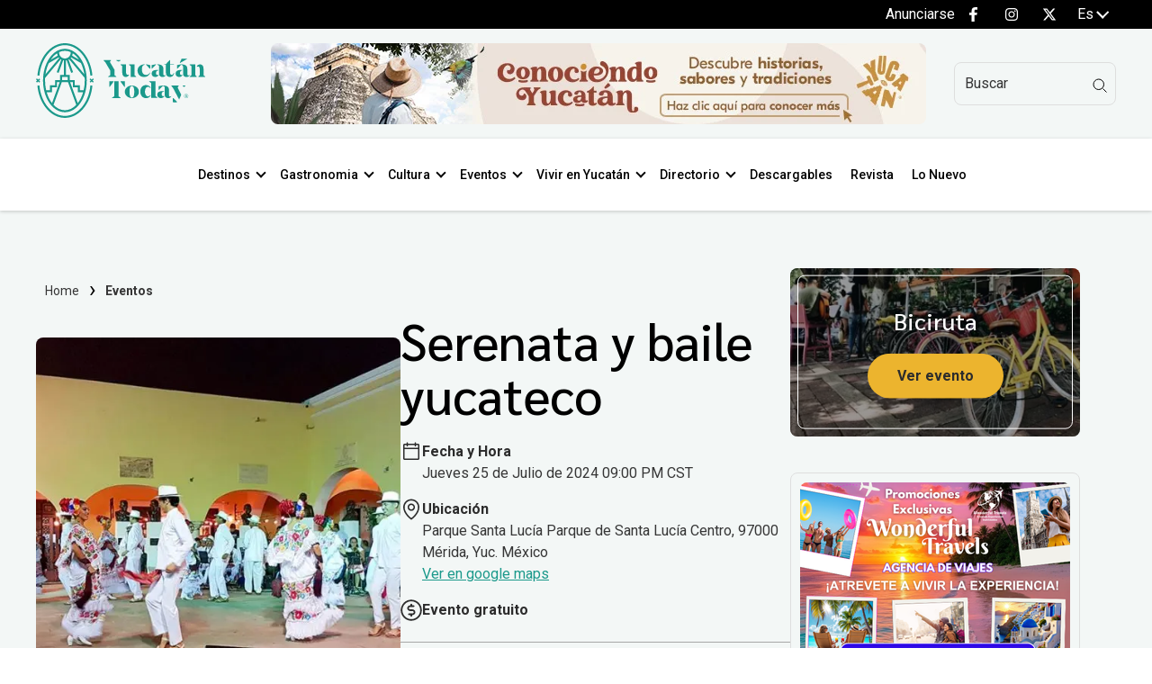

--- FILE ---
content_type: text/html;charset=utf-8
request_url: https://yucatantoday.com/eventos/serenata-y-baile-yucateco?event-start=2024-07-25&event-end=2024-07-25
body_size: 21421
content:
<!doctype html><html lang="es"><head>
    <!-- From Instrumental Group with love <3 -->
    <meta charset="utf-8">
    <title>Serenata y baile yucateco</title>
    <link rel="shortcut icon" href="https://yucatantoday.com/hubfs/YTD/Home/favicon-yucatantoday.png">
    <meta name="description" content="El romanticismo aún se vive en las calles de Mérida con las serenatas, en las noches bohemias de cada jueves. ¡No te lo pierdas! ">  
    
    
    
    
    
      
    
    
      
    
    
      
    
    
    <link rel="stylesheet" href="https://fonts.googleapis.com/css2?family=Sarabun:wght@300;400;500;600;700;800;900&amp;family=Roboto:wght@300;400;500;600;700;800;900&amp;family=IBM%20Plex%20Sans:wght@300;400;500;600;700;800;900&amp;display=swap">
    
    
     
     
     
    
    <meta name="viewport" content="width=device-width, initial-scale=1">

    <script src="/hs/hsstatic/jquery-libs/static-1.1/jquery/jquery-1.7.1.js"></script>
<script>hsjQuery = window['jQuery'];</script>
    <meta property="og:description" content="El romanticismo aún se vive en las calles de Mérida con las serenatas, en las noches bohemias de cada jueves. ¡No te lo pierdas! ">
    <meta property="og:title" content="Serenata y baile yucateco">
    <meta name="twitter:description" content="El romanticismo aún se vive en las calles de Mérida con las serenatas, en las noches bohemias de cada jueves. ¡No te lo pierdas! ">
    <meta name="twitter:title" content="Serenata y baile yucateco">

    

    
                <script type="application/ld+json">
                  {
                    "@context": "https://schema.org",
                    "@type": "BreadcrumbList",
                    "itemListElement": [{"@type":"ListItem","item":"https://yucatantoday.com","name":"Home","position":1}]
                  }
                </script>
              
    <style>
a.cta_button{-moz-box-sizing:content-box !important;-webkit-box-sizing:content-box !important;box-sizing:content-box !important;vertical-align:middle}.hs-breadcrumb-menu{list-style-type:none;margin:0px 0px 0px 0px;padding:0px 0px 0px 0px}.hs-breadcrumb-menu-item{float:left;padding:10px 0px 10px 10px}.hs-breadcrumb-menu-divider:before{content:'›';padding-left:10px}.hs-featured-image-link{border:0}.hs-featured-image{float:right;margin:0 0 20px 20px;max-width:50%}@media (max-width: 568px){.hs-featured-image{float:none;margin:0;width:100%;max-width:100%}}.hs-screen-reader-text{clip:rect(1px, 1px, 1px, 1px);height:1px;overflow:hidden;position:absolute !important;width:1px}
</style>

<link rel="stylesheet" href="https://yucatantoday.com/hubfs/hub_generated/template_assets/1/149520932962/1767999353501/template_main.min.css">
<link rel="stylesheet" href="https://yucatantoday.com/hubfs/hub_generated/template_assets/1/131371309927/1767999360733/template_theme-overrides.min.css">
<link rel="stylesheet" href="https://yucatantoday.com/hubfs/hub_generated/template_assets/1/131364901932/1767999352160/template_child.min.css">



<link rel="stylesheet" href="https://yucatantoday.com/hubfs/hub_generated/template_assets/1/140489316453/1767999351958/template__socialFollow.min.css">

<style>
  #hs_cos_wrapper_socialNetworkTop .social__network li.item a.item__link,
#hs_cos_wrapper_socialNetworkTop .social__network .item a.item__link { fill:var(--light-color) !important; }

#hs_cos_wrapper_socialNetworkTop .social__network .item a path { fill:var(--light-color); }

</style>

<link rel="stylesheet" href="https://yucatantoday.com/hubfs/hub_generated/module_assets/1/139081175572/1742807891678/module_Language_-_Switcher.min.css">
<link class="hs-async-css" rel="preload" href="https://yucatantoday.com/hubfs/hub_generated/module_assets/1/132116015978/1742807879406/module_ads-header.min.css" as="style" onload="this.onload=null;this.rel='stylesheet'">
<noscript><link rel="stylesheet" href="https://yucatantoday.com/hubfs/hub_generated/module_assets/1/132116015978/1742807879406/module_ads-header.min.css"></noscript>

	<style>
		#hs_cos_wrapper_adsHeader .ads-header-728-90 { text-align:center; }

#hs_cos_wrapper_adsHeader .ads-header-728-90 img { border-radius:8px; }
 
	</style>

<link rel="stylesheet" href="https://yucatantoday.com/hubfs/hub_generated/module_assets/1/132315387192/1742807882229/module_search-input-ytd.min.css">

<style>
  
  .hs-search-field-ytd--open .hs-search-field-ytd__suggestions {
    border-radius: 8px !important;
  }
</style>

<link rel="stylesheet" href="https://yucatantoday.com/hubfs/hub_generated/template_assets/1/140460742507/1767999357977/template__breadcrumbs.min.css">
<link class="hs-async-css" rel="preload" href="https://yucatantoday.com/hubfs/hub_generated/module_assets/1/144614391971/1742807904628/module_eventos-related.min.css" as="style" onload="this.onload=null;this.rel='stylesheet'">
<noscript><link rel="stylesheet" href="https://yucatantoday.com/hubfs/hub_generated/module_assets/1/144614391971/1742807904628/module_eventos-related.min.css"></noscript>

		<style>
			.section-events-related aside .cards-modal .etiquetasList ul.items input[type="checkbox"]:checked+label:before {
				background-image: url("data:image/svg+xml,%3Csvg width='16' height='12' viewBox='0 0 16 12' fill='none' xmlns='http://www.w3.org/2000/svg'%3E%3Cpath d='M15.148 1.46048L6.14797 10.4605C6.09573 10.5128 6.03369 10.5543 5.9654 10.5826C5.89712 10.6109 5.82392 10.6255 5.75 10.6255C5.67608 10.6255 5.60288 10.6109 5.5346 10.5826C5.46631 10.5543 5.40427 10.5128 5.35203 10.4605L1.41453 6.52298C1.30898 6.41743 1.24969 6.27427 1.24969 6.12501C1.24969 5.97574 1.30898 5.83259 1.41453 5.72704C1.52008 5.62149 1.66323 5.56219 1.8125 5.56219C1.96177 5.56219 2.10492 5.62149 2.21047 5.72704L5.75 9.26727L14.352 0.664539C14.4576 0.558991 14.6007 0.499695 14.75 0.499695C14.8993 0.499695 15.0424 0.558991 15.148 0.664539C15.2535 0.770086 15.3128 0.91324 15.3128 1.06251C15.3128 1.21177 15.2535 1.35493 15.148 1.46048Z' fill='%231B998B' stroke='%231B998B'/%3E%3C/svg%3E%0A");
			}
			.section-events-related main.content-cards .content-events-cards .containerCardEventDB picture img {
				aspect-ratio: 4/3;
			}
			 
		</style>
	

                <style>
              
                </style>
              
<link rel="stylesheet" href="https://yucatantoday.com/hubfs/hub_generated/template_assets/1/140460750191/1767999355370/template__bofu.min.css">
<link rel="stylesheet" href="https://yucatantoday.com/hubfs/hub_generated/module_assets/1/141966701170/1760062435102/module_details-event.min.css">
<link class="hs-async-css" rel="preload" href="https://yucatantoday.com/hubfs/hub_generated/module_assets/1/132667719180/1742807883551/module_ads-sidebar.min.css" as="style" onload="this.onload=null;this.rel='stylesheet'">
<noscript><link rel="stylesheet" href="https://yucatantoday.com/hubfs/hub_generated/module_assets/1/132667719180/1742807883551/module_ads-sidebar.min.css"></noscript>

	<style>
		 
	</style>


		<style>
			.section-events-related aside .cards-modal .etiquetasList ul.items input[type="checkbox"]:checked+label:before {
				background-image: url("data:image/svg+xml,%3Csvg width='16' height='12' viewBox='0 0 16 12' fill='none' xmlns='http://www.w3.org/2000/svg'%3E%3Cpath d='M15.148 1.46048L6.14797 10.4605C6.09573 10.5128 6.03369 10.5543 5.9654 10.5826C5.89712 10.6109 5.82392 10.6255 5.75 10.6255C5.67608 10.6255 5.60288 10.6109 5.5346 10.5826C5.46631 10.5543 5.40427 10.5128 5.35203 10.4605L1.41453 6.52298C1.30898 6.41743 1.24969 6.27427 1.24969 6.12501C1.24969 5.97574 1.30898 5.83259 1.41453 5.72704C1.52008 5.62149 1.66323 5.56219 1.8125 5.56219C1.96177 5.56219 2.10492 5.62149 2.21047 5.72704L5.75 9.26727L14.352 0.664539C14.4576 0.558991 14.6007 0.499695 14.75 0.499695C14.8993 0.499695 15.0424 0.558991 15.148 0.664539C15.2535 0.770086 15.3128 0.91324 15.3128 1.06251C15.3128 1.21177 15.2535 1.35493 15.148 1.46048Z' fill='%231B998B' stroke='%231B998B'/%3E%3C/svg%3E%0A");
			}
			.section-events-related main.content-cards .content-events-cards .containerCardEventDB picture img {
				aspect-ratio: ;
			}
			 
		</style>
	
<link rel="stylesheet" href="https://yucatantoday.com/hubfs/hub_generated/module_assets/1/131371158377/1742807875063/module_menu_simple_vertical.min.css">
 
<style>
  .content-footer-module-6 .menu_items a{
    
  
   
    
      
        color:#a7a7a7 !important;
       
    
  

  }
</style>

 
<style>
  .content-footer-module-9 .menu_items a{
    
  
   
    
      
        color:#a7a7a7 !important;
       
    
  

  }
</style>

<link rel="stylesheet" href="https://yucatantoday.com/hubfs/hub_generated/module_assets/1/135974899028/1742807887772/module_newsletter.min.css">

		<style>
		 
		</style>


<style>
  #hs_cos_wrapper_networksFooter .social__network li.item a.item__link,
#hs_cos_wrapper_networksFooter .social__network .item a.item__link { fill:var(--light-color) !important; }

#hs_cos_wrapper_networksFooter .social__network .item a path { fill:var(--light-color); }

</style>

<style>
  @font-face {
    font-family: "IBM Plex Sans";
    font-weight: 400;
    font-style: normal;
    font-display: swap;
    src: url("/_hcms/googlefonts/IBM_Plex_Sans/regular.woff2") format("woff2"), url("/_hcms/googlefonts/IBM_Plex_Sans/regular.woff") format("woff");
  }
  @font-face {
    font-family: "IBM Plex Sans";
    font-weight: 700;
    font-style: normal;
    font-display: swap;
    src: url("/_hcms/googlefonts/IBM_Plex_Sans/700.woff2") format("woff2"), url("/_hcms/googlefonts/IBM_Plex_Sans/700.woff") format("woff");
  }
  @font-face {
    font-family: "Sarabun";
    font-weight: 400;
    font-style: normal;
    font-display: swap;
    src: url("/_hcms/googlefonts/Sarabun/regular.woff2") format("woff2"), url("/_hcms/googlefonts/Sarabun/regular.woff") format("woff");
  }
  @font-face {
    font-family: "Sarabun";
    font-weight: 700;
    font-style: normal;
    font-display: swap;
    src: url("/_hcms/googlefonts/Sarabun/700.woff2") format("woff2"), url("/_hcms/googlefonts/Sarabun/700.woff") format("woff");
  }
  @font-face {
    font-family: "Roboto";
    font-weight: 400;
    font-style: normal;
    font-display: swap;
    src: url("/_hcms/googlefonts/Roboto/regular.woff2") format("woff2"), url("/_hcms/googlefonts/Roboto/regular.woff") format("woff");
  }
  @font-face {
    font-family: "Roboto";
    font-weight: 700;
    font-style: normal;
    font-display: swap;
    src: url("/_hcms/googlefonts/Roboto/700.woff2") format("woff2"), url("/_hcms/googlefonts/Roboto/700.woff") format("woff");
  }
</style>

<!-- Editor Styles -->
<style id="hs_editor_style" type="text/css">
#hs_cos_wrapper_content-footer-module-5  { display: block !important; padding-bottom: 10px !important }
#hs_cos_wrapper_content-footer-module-8  { display: block !important; padding-bottom: 10px !important }
.widget_1693353571021-flexbox-positioning {
  display: -ms-flexbox !important;
  -ms-flex-direction: column !important;
  -ms-flex-align: start !important;
  -ms-flex-pack: start;
  display: flex !important;
  flex-direction: column !important;
  align-items: flex-start !important;
  justify-content: flex-start;
}
.widget_1693353571021-flexbox-positioning > div {
  max-width: 100%;
  flex-shrink: 0 !important;
}
/* HubSpot Styles (default) */
.aside_area_details-row-0-padding {
  padding-top: 64px !important;
  padding-bottom: 30px !important;
  padding-left: 0px !important;
  padding-right: 0px !important;
}
.aside_area_details-column-1-padding {
  padding-left: 0px !important;
  padding-right: 0px !important;
}
.content-footer-column-10-padding {
  padding-left: 0px !important;
  padding-right: 0px !important;
}
.content-footer-column-7-padding {
  padding-left: 0px !important;
  padding-right: 0px !important;
}
.content-footer-column-4-padding {
  padding-left: 0px !important;
  padding-right: 0px !important;
}
/* HubSpot Styles (mobile) */
@media (max-width: 767px) {
  .aside_area_details-row-0-padding {
    padding-top: 30px !important;
    padding-bottom: 30px !important;
    padding-left: 0px !important;
    padding-right: 0px !important;
  }
}
</style>
    <script src="https://yucatantoday.com/hubfs/hub_generated/template_assets/1/131363270761/1767999355598/template_jquery-3.6.1.min.js"></script>
<script async src="https://yucatantoday.com/hubfs/hub_generated/template_assets/1/146703708794/1767999348553/template_main.min.js"></script>

    
<!--  Added by GoogleAnalytics4 integration -->
<script>
var _hsp = window._hsp = window._hsp || [];
window.dataLayer = window.dataLayer || [];
function gtag(){dataLayer.push(arguments);}

var useGoogleConsentModeV2 = true;
var waitForUpdateMillis = 1000;


if (!window._hsGoogleConsentRunOnce) {
  window._hsGoogleConsentRunOnce = true;

  gtag('consent', 'default', {
    'ad_storage': 'denied',
    'analytics_storage': 'denied',
    'ad_user_data': 'denied',
    'ad_personalization': 'denied',
    'wait_for_update': waitForUpdateMillis
  });

  if (useGoogleConsentModeV2) {
    _hsp.push(['useGoogleConsentModeV2'])
  } else {
    _hsp.push(['addPrivacyConsentListener', function(consent){
      var hasAnalyticsConsent = consent && (consent.allowed || (consent.categories && consent.categories.analytics));
      var hasAdsConsent = consent && (consent.allowed || (consent.categories && consent.categories.advertisement));

      gtag('consent', 'update', {
        'ad_storage': hasAdsConsent ? 'granted' : 'denied',
        'analytics_storage': hasAnalyticsConsent ? 'granted' : 'denied',
        'ad_user_data': hasAdsConsent ? 'granted' : 'denied',
        'ad_personalization': hasAdsConsent ? 'granted' : 'denied'
      });
    }]);
  }
}

gtag('js', new Date());
gtag('set', 'developer_id.dZTQ1Zm', true);
gtag('config', 'G-J0FJFSB9QT');
</script>
<script async src="https://www.googletagmanager.com/gtag/js?id=G-J0FJFSB9QT"></script>

<!-- /Added by GoogleAnalytics4 integration -->

    <link rel="canonical" href="https://yucatantoday.com/eventos/serenata-y-baile-yucateco">

<!-- Google tag (gtag.js) -->
<script async src="https://www.googletagmanager.com/gtag/js?id=G-J0FJFSB9QT"></script>
<script>
  window.dataLayer = window.dataLayer || [];
  function gtag(){dataLayer.push(arguments);}
  gtag('js', new Date());

  gtag('config', 'G-J0FJFSB9QT');
</script>


<meta property="og:image" content="https://yucatantoday.com/hubfs/Eventos/serenata.webp">
<meta property="og:image:width" content="800">
<meta property="og:image:height" content="464">

<meta name="twitter:image" content="https://yucatantoday.com/hubfs/Eventos/serenata.webp">


<meta property="og:url" content="https://yucatantoday.com/eventos/serenata-y-baile-yucateco">
<meta name="twitter:card" content="summary_large_image">
<meta http-equiv="content-language" content="es">






    
  <meta name="generator" content="HubSpot"></head>
  <body>  
    

    <div class="body-wrapper   hs-content-id-141612629369 hs-site-page page ">
      
  <div data-global-resource-path="YTD-child/templates/partials/header.html">
<header id="menuGlobalHeader" class="global-header relative">  
  
   
  <div id="adminBar">
    <div class="content-wrapper dflex">
      <div class="admin-bar-menu">
        <div class="header-top-menu">
          <div id="hs_cos_wrapper_headerTopMenu" class="hs_cos_wrapper hs_cos_wrapper_widget hs_cos_wrapper_type_module" style="" data-hs-cos-general-type="widget" data-hs-cos-type="module">





















<nav aria-label="Main menu" class="headerTopMenu navigation horizontal  d-flex justify-content-end ">
  

<ul class="nav__list level-1">
  
  
<li class="no-submenu menu-item hs-skip-lang-url-rewrite">
  <a href="https://yucatantoday.com/anunciarse" class="menu-link">
    Anunciarse
    
  </a>
  
  
  
</li>

  
</ul>

</nav>
</div>
        </div>
        <div class=" hidden-tablet hidden-phone">
          <div id="hs_cos_wrapper_socialNetworkTop" class="hs_cos_wrapper hs_cos_wrapper_widget hs_cos_wrapper_type_module" style="" data-hs-cos-general-type="widget" data-hs-cos-type="module"><div class="content__social__networks">
  <div class="social__network  justify-content-end">
    
    <div class="item">
      
      
      
      
      
      
      
      <a class="item__link" href="https://facebook.com/YucatanToday" target="_blank" rel="noopener">
        <span id="hs_cos_wrapper_socialNetworkTop_" class="hs_cos_wrapper hs_cos_wrapper_widget hs_cos_wrapper_type_icon" style="" data-hs-cos-general-type="widget" data-hs-cos-type="icon"><svg version="1.0" xmlns="http://www.w3.org/2000/svg" viewbox="0 0 264 512" height="16" aria-labelledby="facebook-f1" role="img"><title id="facebook-f1">Follow us on Facebook</title><g id="facebook-f1_layer"><path d="M76.7 512V283H0v-91h76.7v-71.7C76.7 42.4 124.3 0 193.8 0c33.3 0 61.9 2.5 70.2 3.6V85h-48.2c-37.8 0-45.1 18-45.1 44.3V192H256l-11.7 91h-73.6v229" /></g></svg></span>
      </a>
    </div>
    

    
    <div class="item instragram">
      
      
      
      
      
      
      
      <a class="item__link" href="https://www.instagram.com/yucatantoday/" target="_blank" rel="noopener">
        <span id="hs_cos_wrapper_socialNetworkTop_" class="hs_cos_wrapper hs_cos_wrapper_widget hs_cos_wrapper_type_icon" style="" data-hs-cos-general-type="widget" data-hs-cos-type="icon"><svg version="1.0" xmlns="http://www.w3.org/2000/svg" viewbox="0 0 448 512" height="16" aria-labelledby="instagram2" role="img"><title id="instagram2">Follow us on Instagram</title><g id="instagram2_layer"><path d="M224.1 141c-63.6 0-114.9 51.3-114.9 114.9s51.3 114.9 114.9 114.9S339 319.5 339 255.9 287.7 141 224.1 141zm0 189.6c-41.1 0-74.7-33.5-74.7-74.7s33.5-74.7 74.7-74.7 74.7 33.5 74.7 74.7-33.6 74.7-74.7 74.7zm146.4-194.3c0 14.9-12 26.8-26.8 26.8-14.9 0-26.8-12-26.8-26.8s12-26.8 26.8-26.8 26.8 12 26.8 26.8zm76.1 27.2c-1.7-35.9-9.9-67.7-36.2-93.9-26.2-26.2-58-34.4-93.9-36.2-37-2.1-147.9-2.1-184.9 0-35.8 1.7-67.6 9.9-93.9 36.1s-34.4 58-36.2 93.9c-2.1 37-2.1 147.9 0 184.9 1.7 35.9 9.9 67.7 36.2 93.9s58 34.4 93.9 36.2c37 2.1 147.9 2.1 184.9 0 35.9-1.7 67.7-9.9 93.9-36.2 26.2-26.2 34.4-58 36.2-93.9 2.1-37 2.1-147.8 0-184.8zM398.8 388c-7.8 19.6-22.9 34.7-42.6 42.6-29.5 11.7-99.5 9-132.1 9s-102.7 2.6-132.1-9c-19.6-7.8-34.7-22.9-42.6-42.6-11.7-29.5-9-99.5-9-132.1s-2.6-102.7 9-132.1c7.8-19.6 22.9-34.7 42.6-42.6 29.5-11.7 99.5-9 132.1-9s102.7-2.6 132.1 9c19.6 7.8 34.7 22.9 42.6 42.6 11.7 29.5 9 99.5 9 132.1s2.7 102.7-9 132.1z" /></g></svg></span>
      </a>
    </div>
    

    

    

    
    <div class="item twitter">
      
      
      
      
      
      
      
      <a class="item__link" href="https://x.com/YucatanToday" target="_blank" rel="noopener">
        <svg xmlns="http://www.w3.org/2000/svg" viewbox="0 0 512 512" width="16" height="16" style="padding-top: 0px;"><!--!Font Awesome Free 6.5.2 by @fontawesome - https://fontawesome.com License - https://fontawesome.com/license/free Copyright 2024 Fonticons, Inc.--><path d="M389.2 48h70.6L305.6 224.2 487 464H345L233.7 318.6 106.5 464H35.8L200.7 275.5 26.8 48H172.4L272.9 180.9 389.2 48zM364.4 421.8h39.1L151.1 88h-42L364.4 421.8z" /></svg>
      </a>
    </div>
    

    
  </div>
</div>

</div>
        </div>
      </div>
      <div class="moduleSwitchLanguage">
        <div id="hs_cos_wrapper_language_Swticher" class="hs_cos_wrapper hs_cos_wrapper_widget hs_cos_wrapper_type_module" style="" data-hs-cos-general-type="widget" data-hs-cos-type="module"><pre style="display:none">Eventos</pre>
<pre style="display:none">Page 141612629369 Serenata y baile yucateco</pre>
 
  <div class="sectionLanguage">
      <div class="containerLangSwitch">
          <div class="languageSwitcherToggle">
              <div class="iconLS">
                  <picture>
                      <span id="hs_cos_wrapper_language_Swticher_" class="hs_cos_wrapper hs_cos_wrapper_widget hs_cos_wrapper_type_icon" style="" data-hs-cos-general-type="widget" data-hs-cos-type="icon"><svg version="1.0" xmlns="http://www.w3.org/2000/svg" viewbox="0 0 496 512" aria-hidden="true"><g id="Globe with Americas shown3_layer"><path d="M248 8C111.03 8 0 119.03 0 256s111.03 248 248 248 248-111.03 248-248S384.97 8 248 8zm82.29 357.6c-3.9 3.88-7.99 7.95-11.31 11.28-2.99 3-5.1 6.7-6.17 10.71-1.51 5.66-2.73 11.38-4.77 16.87l-17.39 46.85c-13.76 3-28 4.69-42.65 4.69v-27.38c1.69-12.62-7.64-36.26-22.63-51.25-6-6-9.37-14.14-9.37-22.63v-32.01c0-11.64-6.27-22.34-16.46-27.97-14.37-7.95-34.81-19.06-48.81-26.11-11.48-5.78-22.1-13.14-31.65-21.75l-.8-.72a114.792 114.792 0 0 1-18.06-20.74c-9.38-13.77-24.66-36.42-34.59-51.14 20.47-45.5 57.36-82.04 103.2-101.89l24.01 12.01C203.48 89.74 216 82.01 216 70.11v-11.3c7.99-1.29 16.12-2.11 24.39-2.42l28.3 28.3c6.25 6.25 6.25 16.38 0 22.63L264 112l-10.34 10.34c-3.12 3.12-3.12 8.19 0 11.31l4.69 4.69c3.12 3.12 3.12 8.19 0 11.31l-8 8a8.008 8.008 0 0 1-5.66 2.34h-8.99c-2.08 0-4.08.81-5.58 2.27l-9.92 9.65a8.008 8.008 0 0 0-1.58 9.31l15.59 31.19c2.66 5.32-1.21 11.58-7.15 11.58h-5.64c-1.93 0-3.79-.7-5.24-1.96l-9.28-8.06a16.017 16.017 0 0 0-15.55-3.1l-31.17 10.39a11.95 11.95 0 0 0-8.17 11.34c0 4.53 2.56 8.66 6.61 10.69l11.08 5.54c9.41 4.71 19.79 7.16 30.31 7.16s22.59 27.29 32 32h66.75c8.49 0 16.62 3.37 22.63 9.37l13.69 13.69a30.503 30.503 0 0 1 8.93 21.57 46.536 46.536 0 0 1-13.72 32.98zM417 274.25c-5.79-1.45-10.84-5-14.15-9.97l-17.98-26.97a23.97 23.97 0 0 1 0-26.62l19.59-29.38c2.32-3.47 5.5-6.29 9.24-8.15l12.98-6.49C440.2 193.59 448 223.87 448 256c0 8.67-.74 17.16-1.82 25.54L417 274.25z" /></g></svg></span>
                  </picture>
              </div>
              <div class="currentLanguage">
                
                    es
                
              </div>
              <i class="icon-dropdown" aria-hidden="true"></i>
          </div>
          <ul class="lang-switcher__langs">
          
            <li>
              <a class="lang-switcher__lang" href="https://yucatantoday.com/eventos/serenata-y-baile-yucateco" aria-current="page">
                es
              </a>
            </li>
          
            
              <li>
                
                  
                    
                  
                  
                
                
                  <a class="lang-switcher__lang" href="https://yucatantoday.com/en/events/serenata-y-baile-yucateco">
                    En
                  </a>
                
              </li>
             
          
          </ul>

      </div>
  </div>
  </div>
      </div>
    </div>
  </div>
  
  
    <div class="content-logo-ads-search hidden-phone hidden-tablet visible-desktop">
      <div class="content-wrapper">
        <div class="cnt-logo">
          <div id="hs_cos_wrapper_site_custom_logo" class="hs_cos_wrapper hs_cos_wrapper_widget hs_cos_wrapper_type_module" style="" data-hs-cos-general-type="widget" data-hs-cos-type="module">
  <span id="hs_cos_wrapper_site_custom_logo_hs_logo_widget" class="hs_cos_wrapper hs_cos_wrapper_widget hs_cos_wrapper_type_logo" style="" data-hs-cos-general-type="widget" data-hs-cos-type="logo">
      
      
      
      <a data-gtm-tr="Call to action" aria-label="Ir al inicio del sitio" data-gtm-accion="envio a pagina" data-gtm-location="Header" href="https://yucatantoday.com" id="hs-link-site_custom_logo_hs_logo_widget">
         <picture>
         <source media="screen and (max-width: 760px) " srcset="//2114141.fs1.hubspotusercontent-na1.net/hubfs/2114141/raw_assets/public/YTD-child/images/logotipo-yucatan-today.svg">  
         <img data-src="//2114141.fs1.hubspotusercontent-na1.net/hubfs/2114141/raw_assets/public/YTD-child/images/logotipo-yucatan-today.svg" class="hs-image-widget lazy" style="border-width:0px;border:0px;" width="188" height="45" alt="Logo Yucatan Today" title="">
         </picture>
      </a>
  </span>
</div>
        </div>
        <div class="cnt-ads">
          <div id="hs_cos_wrapper_adsHeader" class="hs_cos_wrapper hs_cos_wrapper_widget hs_cos_wrapper_type_module" style="" data-hs-cos-general-type="widget" data-hs-cos-type="module">








		
		
		
	
	
		<div id="adsHeader" class="ads-header-728-90 adsHeader text--center"> 
				
				
					<div class="hidden-tablet hidden-phone">
						<div class="hs-cta-embed hs-cta-simple-placeholder hs-cta-embed-197208819207" style="max-width:100%; max-height:100%; width:728px;height:90px" data-hubspot-wrapper-cta-id="197208819207">   <a href="https://cta-service-cms2.hubspot.com/web-interactives/public/v1/track/redirect?encryptedPayload=AVxigLJnmqadDauJ5LWfxmLaNarSrIWvzD6HZAl69x%2Fw96JrXHhX4o4g9BJjZ8HmXjZnpQBGNopy4d50icO49m1qSxxnl6kk8jRZByPuRFkjry9BqZg6uxYHQpHOgkzvA0rqHvOsWcXAdyU5wdRfm4FELIQinr5l3vvSIAsQRoQ8Xz%2B2B%2Fo1SslakHJOSoO9%2Bw%3D%3D&amp;webInteractiveContentId=197208819207&amp;portalId=2114141" target="_blank" rel="noopener" crossorigin="anonymous">     <img alt="SEFOTUR - Conociendo Yucatan" loading="lazy" src="https://no-cache.hubspot.com/cta/default/2114141/interactive-197208819207.png" style="height: 100%; width: 100%; object-fit: fill" onerror="this.style.display='none'">   </a> </div>
					</div>
					<div class="hidden-desktop">
						<div class="hs-cta-embed hs-cta-simple-placeholder hs-cta-embed-197208819215" style="max-width:100%; max-height:100%; width:300px;height:200px" data-hubspot-wrapper-cta-id="197208819215">   <a href="https://cta-service-cms2.hubspot.com/web-interactives/public/v1/track/redirect?encryptedPayload=AVxigLJs3Mxw7Q2vFxoxvyVkfXjNe1cgwoowLg8uRRDOhgCH6CFzYYNQTNlmIi7zmVttdHrYO9ElhyV7AFKkiyv1bb74%2BlFvk%2FCDG5yLhFcJ6hHo0%2BmBQb1I26w3cyH02QZNo0jvkbDJWYfKfLQoW%2BU2%2B2rczlWUbD%2BbZYfM5huu63VODkYnr0wrIbBdKqHZ5Q%3D%3D&amp;webInteractiveContentId=197208819215&amp;portalId=2114141" target="_blank" rel="noopener" crossorigin="anonymous">     <img alt="SEFOTUR - Conociendo Yucatan" loading="lazy" src="https://no-cache.hubspot.com/cta/default/2114141/interactive-197208819215.png" style="height: 100%; width: 100%; object-fit: fill" onerror="this.style.display='none'">   </a> </div>
					</div>
					
					
				
		</div>
	

</div>
        </div>
        <div class="cnt-userType">
          <div class="icon--search">
            <div id="hs_cos_wrapper_navigation-search" class="hs_cos_wrapper hs_cos_wrapper_widget hs_cos_wrapper_type_module" style="" data-hs-cos-general-type="widget" data-hs-cos-type="module">




<div id="navigationsearch" class="hs-search-field-ytd navigation-search"> 
  <div class="hs-search-field-ytd__bar"> 
    <form action="/hs-search-results">
      <input type="hidden" name="language" value="es">
      <input type="text" class="hs-search-field-ytd__input" name="term" autocomplete="off" aria-label="Search" placeholder="Buscar">
      
      <input type="hidden" name="type" value="SITE_PAGE">
      
      
      
      <input type="hidden" name="type" value="BLOG_POST">
      <input type="hidden" name="type" value="LISTING_PAGE">
      
      
      
      <svg class="input-icon" width="16" height="16" viewbox="0 0 16 16" fill="none" xmlns="http://www.w3.org/2000/svg">
        <g clip-path="url(#clip0)">
          <circle cx="6.75" cy="6.75" r="5.75" stroke="black" stroke-width="1"></circle>
          <path d="M11.5 11.5L15.5 15.5" stroke="black" stroke-width="1"></path>
        </g>
        <defs>
          <clippath id="clip0">
            <rect width="16" height="16" fill="white"></rect>
          </clippath>
        </defs>
      </svg>
    </form>
  </div>
  
  <ul class="hs-search-field-ytd__suggestions"></ul>
  
</div>

</div>
          </div>
        </div>
      </div>
    </div>
    
  <div class="cnt-menu-mobile-main has-sticky">
    <div id="menuBar">
      <div class="content-wrapper navbar">
        <div class="logo-area">    
          <div id="hs_cos_wrapper_site_custom_logo" class="hs_cos_wrapper hs_cos_wrapper_widget hs_cos_wrapper_type_module" style="" data-hs-cos-general-type="widget" data-hs-cos-type="module">
  <span id="hs_cos_wrapper_site_custom_logo_hs_logo_widget" class="hs_cos_wrapper hs_cos_wrapper_widget hs_cos_wrapper_type_logo" style="" data-hs-cos-general-type="widget" data-hs-cos-type="logo">
      
      
      
      <a data-gtm-tr="Call to action" aria-label="Ir al inicio del sitio" data-gtm-accion="envio a pagina" data-gtm-location="Header" href="https://yucatantoday.com" id="hs-link-site_custom_logo_hs_logo_widget">
         <picture>
         <source media="screen and (max-width: 760px) " srcset="//2114141.fs1.hubspotusercontent-na1.net/hubfs/2114141/raw_assets/public/YTD-child/images/logotipo-yucatan-today.svg">  
         <img data-src="//2114141.fs1.hubspotusercontent-na1.net/hubfs/2114141/raw_assets/public/YTD-child/images/logotipo-yucatan-today.svg" class="hs-image-widget lazy" style="border-width:0px;border:0px;" width="188" height="45" alt="Logo Yucatan Today" title="">
         </picture>
      </a>
  </span>
</div>
        </div>
        
        <div class="menu-area justify-content- hidden-tablet hidden-phone">
          





















<nav aria-label="Main menu" class="navigation-main navigation horizontal  d-flex justify-content-start ">
  

<ul class="nav__list level-1">
  
  
<li class="has-submenu menu-item hs-skip-lang-url-rewrite">
  <a href="https://yucatantoday.com/destinos?area-of-interest=destinos" class="menu-link">
    Destinos
    
  </a>
  
    <span class="chevron bottom"></span>
    
  
  
  

<ul class="sub-menu level-2">
  
  
<li class="no-submenu menu-item hs-skip-lang-url-rewrite">
  <a href="https://yucatantoday.com/yucatan?area-of-interest=destinos" class="menu-link">
    Yucatán
    
  </a>
  
  
  
</li>

  
  
<li class="no-submenu menu-item hs-skip-lang-url-rewrite">
  <a href="https://yucatantoday.com/merida?area-of-interest=destinos" class="menu-link">
    Mérida
    
  </a>
  
  
  
</li>

  
  
<li class="no-submenu menu-item hs-skip-lang-url-rewrite">
  <a href="https://yucatantoday.com/pueblos-de-yucatan?area-of-interest=destinos" class="menu-link">
    Pueblos de Yucatán
    
  </a>
  
  
  
</li>

  
  
<li class="no-submenu menu-item hs-skip-lang-url-rewrite">
  <a href="https://yucatantoday.com/cenotes?area-of-interest=destinos" class="menu-link">
    Cenotes
    
  </a>
  
  
  
</li>

  
  
<li class="no-submenu menu-item hs-skip-lang-url-rewrite">
  <a href="https://yucatantoday.com/haciendas?area-of-interest=destinos" class="menu-link">
    Haciendas
    
  </a>
  
  
  
</li>

  
  
<li class="no-submenu menu-item hs-skip-lang-url-rewrite">
  <a href="https://yucatantoday.com/sitios-arqueologicos?area-of-interest=destinos" class="menu-link">
    Sitios arqueológicos
    
  </a>
  
  
  
</li>

  
  
<li class="no-submenu menu-item hs-skip-lang-url-rewrite">
  <a href="https://yucatantoday.com/playas?area-of-interest=destinos" class="menu-link">
    Playas
    
  </a>
  
  
  
</li>

  
  
<li class="has-submenu menu-item hs-skip-lang-url-rewrite">
  <a href="javascript:;" class="menu-link">
    Planear tu viaje
    
  </a>
  
    <span class="chevron bottom"></span>
    
  
  
  

<ul class="sub-menu level-3">
  
  
<li class="no-submenu menu-item hs-skip-lang-url-rewrite">
  <a href="https://yucatantoday.com/antes-de-viajar?area-of-interest=destinos" class="menu-link">
    Antes de viajar
    
  </a>
  
  
  
</li>

  
  
<li class="no-submenu menu-item hs-skip-lang-url-rewrite">
  <a href="https://yucatantoday.com/rutas-y-tours?area-of-interest=destinos" class="menu-link">
    Rutas y tours
    
  </a>
  
  
  
</li>

  
  
<li class="no-submenu menu-item hs-skip-lang-url-rewrite">
  <a href="https://yucatantoday.com/viajar-en-familia?area-of-interest=destinos" class="menu-link">
    Viajar en familia
    
  </a>
  
  
  
</li>

  
</ul>

  
</li>

  
</ul>

  
</li>

  
  
<li class="has-submenu menu-item hs-skip-lang-url-rewrite">
  <a href="javascript:;" class="menu-link">
    Gastronomia
    
  </a>
  
    <span class="chevron bottom"></span>
    
  
  
  

<ul class="sub-menu level-2">
  
  
<li class="no-submenu menu-item hs-skip-lang-url-rewrite">
  <a href="https://yucatantoday.com/gastronomia-yucateca?area-of-interest=gastronomia" class="menu-link">
    Gastronomía Yucateca
    
  </a>
  
  
  
</li>

  
  
<li class="no-submenu menu-item hs-skip-lang-url-rewrite">
  <a href="https://yucatantoday.com/restaurantes-en-yucatan?area-of-interest=gastronomia" class="menu-link">
    Restaurantes en Yucatán
    
  </a>
  
  
  
</li>

  
  
<li class="no-submenu menu-item hs-skip-lang-url-rewrite">
  <a href="https://yucatantoday.com/directorio/restaurantes?area-of-interest=gastronomia" class="menu-link">
    Directorio de restaurantes
    
  </a>
  
  
  
</li>

  
  
<li class="no-submenu menu-item hs-skip-lang-url-rewrite">
  <a href="https://yucatantoday.com/recetas-yucatecas?area-of-interest=gastronomia" class="menu-link">
    Recetas yucatecas
    
  </a>
  
  
  
</li>

  
</ul>

  
</li>

  
  
<li class="has-submenu menu-item hs-skip-lang-url-rewrite">
  <a href="javascript:;" class="menu-link">
    Cultura
    
  </a>
  
    <span class="chevron bottom"></span>
    
  
  
  

<ul class="sub-menu level-2">
  
  
<li class="no-submenu menu-item hs-skip-lang-url-rewrite">
  <a href="https://yucatantoday.com/arte-y-cultura?area-of-interest=cultura" class="menu-link">
    Arte y cultura
    
  </a>
  
  
  
</li>

  
  
<li class="no-submenu menu-item hs-skip-lang-url-rewrite">
  <a href="https://yucatantoday.com/tradiciones-y-costumbres?area-of-interest=cultura" class="menu-link">
    Tradiciones y costumbres
    
  </a>
  
  
  
</li>

  
  
<li class="no-submenu menu-item hs-skip-lang-url-rewrite">
  <a href="https://yucatantoday.com/artesanias-tipicas-de-yucatan" class="menu-link">
    Artesanías de Yucatán
    
  </a>
  
  
  
</li>

  
  
<li class="no-submenu menu-item hs-skip-lang-url-rewrite">
  <a href="https://yucatantoday.com/leyendas-del-mayab?area-of-interest=cultura" class="menu-link">
    Leyendas del Mayab
    
  </a>
  
  
  
</li>

  
  
<li class="no-submenu menu-item hs-skip-lang-url-rewrite">
  <a href="https://yucatantoday.com/janal-pixan-en-yucatan?area-of-interest=cultura" class="menu-link">
    Janal Pixan o Día de Muertos
    
  </a>
  
  
  
</li>

  
</ul>

  
</li>

  
  
<li class="has-submenu menu-item hs-skip-lang-url-rewrite">
  <a href="javascript:;" class="menu-link active-branch">
    Eventos
    
  </a>
  
    <span class="chevron bottom"></span>
    
  
  
  

<ul class="sub-menu level-2">
  
  
<li class="no-submenu menu-item hs-skip-lang-url-rewrite">
  <a href="https://yucatantoday.com/eventos?area-of-interest=cultura" class="menu-link active-item" aria-current="page">
    Eventos
    
  </a>
  
  
  
</li>

  
  
<li class="no-submenu menu-item hs-skip-lang-url-rewrite">
  <a href="https://yucatantoday.com/actividades?area-of-interest=cultura" class="menu-link">
    Actividades
    
  </a>
  
  
  
</li>

  
  
<li class="no-submenu menu-item hs-skip-lang-url-rewrite">
  <a href="https://yucatantoday.com/vida-nocturna?area-of-interest=destinos" class="menu-link">
    Vida nocturna
    
  </a>
  
  
  
</li>

  
</ul>

  
</li>

  
  
<li class="has-submenu menu-item hs-skip-lang-url-rewrite">
  <a href="javascript:;" class="menu-link">
    Vivir en Yucatán
    
  </a>
  
    <span class="chevron bottom"></span>
    
  
  
  

<ul class="sub-menu level-2">
  
  
<li class="no-submenu menu-item hs-skip-lang-url-rewrite">
  <a href="https://yucatantoday.com/bienes-raices?area-of-interest=servicios" class="menu-link">
    Bienes raíces
    
  </a>
  
  
  
</li>

  
  
<li class="no-submenu menu-item hs-skip-lang-url-rewrite">
  <a href="https://yucatantoday.com/decoracion?area-of-interest=servicios" class="menu-link">
    Decoración
    
  </a>
  
  
  
</li>

  
  
<li class="no-submenu menu-item hs-skip-lang-url-rewrite">
  <a href="https://yucatantoday.com/estudiar-en-yucatan?area-of-interest=servicios" class="menu-link">
    Estudiar en Yucatán
    
  </a>
  
  
  
</li>

  
</ul>

  
</li>

  
  
<li class="has-submenu menu-item hs-skip-lang-url-rewrite">
  <a href="javascript:;" class="menu-link">
    Directorio
    
  </a>
  
    <span class="chevron bottom"></span>
    
  
  
  

<ul class="sub-menu level-2">
  
  
<li class="no-submenu menu-item hs-skip-lang-url-rewrite">
  <a href="https://yucatantoday.com/directorio/agencias-de-viajes?area-of-interest=servicios" class="menu-link">
    Agencias de viajes
    
  </a>
  
  
  
</li>

  
  
<li class="no-submenu menu-item hs-skip-lang-url-rewrite">
  <a href="https://yucatantoday.com/directorio/transportacion?area-of-interest=servicios" class="menu-link">
    Transportación
    
  </a>
  
  
  
</li>

  
  
<li class="no-submenu menu-item hs-skip-lang-url-rewrite">
  <a href="https://yucatantoday.com/directorio/hospedaje?area-of-interest=destinos" class="menu-link">
    Hospedaje
    
  </a>
  
  
  
</li>

  
  
<li class="no-submenu menu-item hs-skip-lang-url-rewrite">
  <a href="https://yucatantoday.com/directorio/galerias-y-museos?area-of-interest=cultura" class="menu-link">
    Museos y galerías
    
  </a>
  
  
  
</li>

  
  
<li class="no-submenu menu-item hs-skip-lang-url-rewrite">
  <a href="https://yucatantoday.com/directorio/restaurantes?area-of-interest=gastronomia" class="menu-link">
    Restaurantes, bares y cafes
    
  </a>
  
  
  
</li>

  
  
<li class="no-submenu menu-item hs-skip-lang-url-rewrite">
  <a href="https://yucatantoday.com/directorio/servicios-de-salud-y-bienestar?area-of-interest=servicios" class="menu-link">
    Servicios de salud y bienestar
    
  </a>
  
  
  
</li>

  
  
<li class="no-submenu menu-item hs-skip-lang-url-rewrite">
  <a href="https://yucatantoday.com/directorio/bienes-raices?area-of-interest=servicios" class="menu-link">
    Bienes raíces
    
  </a>
  
  
  
</li>

  
  
<li class="no-submenu menu-item hs-skip-lang-url-rewrite">
  <a href="https://yucatantoday.com/blog/consulados-en-yucatan?area-of-interest=servicios" class="menu-link">
    Consulados en Yucatán
    
  </a>
  
  
  
</li>

  
</ul>

  
</li>

  
  
<li class="no-submenu menu-item hs-skip-lang-url-rewrite">
  <a href="https://yucatantoday.com/descargables/mapas" class="menu-link">
    Descargables
    
  </a>
  
  
  
</li>

  
  
<li class="no-submenu menu-item hs-skip-lang-url-rewrite">
  <a href="https://yucatantoday.com/revista" class="menu-link">
    Revista
    
  </a>
  
  
  
</li>

  
  
<li class="no-submenu menu-item hs-skip-lang-url-rewrite">
  <a href="https://yucatantoday.com/blog" class="menu-link">
    Lo Nuevo
    
  </a>
  
  
  
</li>

  
</ul>

</nav>

        </div>
        <div class="cnt-icon-menu-mobile clearfix hidden-desktop ">
          <div class="icon--search">
            <div id="hs_cos_wrapper_navigation-search" class="hs_cos_wrapper hs_cos_wrapper_widget hs_cos_wrapper_type_module" style="" data-hs-cos-general-type="widget" data-hs-cos-type="module">




<div id="navigationsearch" class="hs-search-field-ytd navigation-search"> 
  <div class="hs-search-field-ytd__bar"> 
    <form action="/hs-search-results">
      <input type="hidden" name="language" value="es">
      <input type="text" class="hs-search-field-ytd__input" name="term" autocomplete="off" aria-label="Search" placeholder="Buscar">
      
      <input type="hidden" name="type" value="SITE_PAGE">
      
      
      
      <input type="hidden" name="type" value="BLOG_POST">
      <input type="hidden" name="type" value="LISTING_PAGE">
      
      
      
      <svg class="input-icon" width="16" height="16" viewbox="0 0 16 16" fill="none" xmlns="http://www.w3.org/2000/svg">
        <g clip-path="url(#clip0)">
          <circle cx="6.75" cy="6.75" r="5.75" stroke="black" stroke-width="1"></circle>
          <path d="M11.5 11.5L15.5 15.5" stroke="black" stroke-width="1"></path>
        </g>
        <defs>
          <clippath id="clip0">
            <rect width="16" height="16" fill="white"></rect>
          </clippath>
        </defs>
      </svg>
    </form>
  </div>
  
  <ul class="hs-search-field-ytd__suggestions"></ul>
  
</div>

</div>
          </div>
          <span id="defaultIconMenu">
            <svg width="32px" height="32px" viewbox="0 0 32 32" version="1.1" xmlns="http://www.w3.org/2000/svg" xmlns:xlink="http://www.w3.org/1999/xlink">
              <g stroke="none" stroke-width="1" fill-rule="evenodd">
                <g id="Nav-bar-mobile" transform="translate(-343.000000, -103.000000)">
                  <g id="Group-3" transform="translate(0.000000, 87.000000)">
                    <g id="Group" transform="translate(343.000000, 16.000000)">
                      <g id="Group-8" transform="translate(0.000000, 5.000000)">
                        <polygon id="Path" points="0 0 32 0 32 3 0 3"></polygon>
                        <polygon id="Path" points="0 12 0 9 32 9 32 12"></polygon>
                        <polygon id="Path" points="0 21 0 18 32 18 32 21"></polygon>
                      </g>
                    </g>
                  </g>
                </g>
              </g>
            </svg>
          </span>
          <span id="closeIconMenu">
            <svg width="30px" height="30px" viewbox="0 0 20 20" version="1.1" xmlns="http://www.w3.org/2000/svg" xmlns:xlink="http://www.w3.org/1999/xlink">
              <g stroke="none" fill-rule="evenodd">
                <g id="Nav-bar-mobile" transform="translate(-349.000000, -109.000000)">
                  <g id="Group-2" transform="translate(343.000000, 103.000000)">
                    <polygon id="Fill-1" points="26 8.01342282 18.0134228 16 26 23.9865772 23.9865772 26 16 18.0134228 8.01342282 26 6 23.9865772 13.9865772 16 6 8.01342282 8.01342282 6 16 13.9865772 23.9865772 6"></polygon>
                  </g>
                </g>
              </g>
            </svg>
          </span>
        </div>
        
      </div>
    </div>
    
    <div class="overlay hidden-desktop"></div>
    <div id="mobileMenuBar">
      <div class="content-menus-mobile-admin hidden-desktop">
        <div class="menu-main">
          





















<nav aria-label="Main menu" class="navigation-main navigation horizontal  d-flex justify-content-start ">
  

<ul class="nav__list level-1">
  
  
<li class="has-submenu menu-item hs-skip-lang-url-rewrite">
  <a href="https://yucatantoday.com/destinos?area-of-interest=destinos" class="menu-link">
    Destinos
    
  </a>
  
    <span class="chevron bottom"></span>
    
  
  
  

<ul class="sub-menu level-2">
  
  
<li class="no-submenu menu-item hs-skip-lang-url-rewrite">
  <a href="https://yucatantoday.com/yucatan?area-of-interest=destinos" class="menu-link">
    Yucatán
    
  </a>
  
  
  
</li>

  
  
<li class="no-submenu menu-item hs-skip-lang-url-rewrite">
  <a href="https://yucatantoday.com/merida?area-of-interest=destinos" class="menu-link">
    Mérida
    
  </a>
  
  
  
</li>

  
  
<li class="no-submenu menu-item hs-skip-lang-url-rewrite">
  <a href="https://yucatantoday.com/pueblos-de-yucatan?area-of-interest=destinos" class="menu-link">
    Pueblos de Yucatán
    
  </a>
  
  
  
</li>

  
  
<li class="no-submenu menu-item hs-skip-lang-url-rewrite">
  <a href="https://yucatantoday.com/cenotes?area-of-interest=destinos" class="menu-link">
    Cenotes
    
  </a>
  
  
  
</li>

  
  
<li class="no-submenu menu-item hs-skip-lang-url-rewrite">
  <a href="https://yucatantoday.com/haciendas?area-of-interest=destinos" class="menu-link">
    Haciendas
    
  </a>
  
  
  
</li>

  
  
<li class="no-submenu menu-item hs-skip-lang-url-rewrite">
  <a href="https://yucatantoday.com/sitios-arqueologicos?area-of-interest=destinos" class="menu-link">
    Sitios arqueológicos
    
  </a>
  
  
  
</li>

  
  
<li class="no-submenu menu-item hs-skip-lang-url-rewrite">
  <a href="https://yucatantoday.com/playas?area-of-interest=destinos" class="menu-link">
    Playas
    
  </a>
  
  
  
</li>

  
  
<li class="has-submenu menu-item hs-skip-lang-url-rewrite">
  <a href="javascript:;" class="menu-link">
    Planear tu viaje
    
  </a>
  
    <span class="chevron bottom"></span>
    
  
  
  

<ul class="sub-menu level-3">
  
  
<li class="no-submenu menu-item hs-skip-lang-url-rewrite">
  <a href="https://yucatantoday.com/antes-de-viajar?area-of-interest=destinos" class="menu-link">
    Antes de viajar
    
  </a>
  
  
  
</li>

  
  
<li class="no-submenu menu-item hs-skip-lang-url-rewrite">
  <a href="https://yucatantoday.com/rutas-y-tours?area-of-interest=destinos" class="menu-link">
    Rutas y tours
    
  </a>
  
  
  
</li>

  
  
<li class="no-submenu menu-item hs-skip-lang-url-rewrite">
  <a href="https://yucatantoday.com/viajar-en-familia?area-of-interest=destinos" class="menu-link">
    Viajar en familia
    
  </a>
  
  
  
</li>

  
</ul>

  
</li>

  
</ul>

  
</li>

  
  
<li class="has-submenu menu-item hs-skip-lang-url-rewrite">
  <a href="javascript:;" class="menu-link">
    Gastronomia
    
  </a>
  
    <span class="chevron bottom"></span>
    
  
  
  

<ul class="sub-menu level-2">
  
  
<li class="no-submenu menu-item hs-skip-lang-url-rewrite">
  <a href="https://yucatantoday.com/gastronomia-yucateca?area-of-interest=gastronomia" class="menu-link">
    Gastronomía Yucateca
    
  </a>
  
  
  
</li>

  
  
<li class="no-submenu menu-item hs-skip-lang-url-rewrite">
  <a href="https://yucatantoday.com/restaurantes-en-yucatan?area-of-interest=gastronomia" class="menu-link">
    Restaurantes en Yucatán
    
  </a>
  
  
  
</li>

  
  
<li class="no-submenu menu-item hs-skip-lang-url-rewrite">
  <a href="https://yucatantoday.com/directorio/restaurantes?area-of-interest=gastronomia" class="menu-link">
    Directorio de restaurantes
    
  </a>
  
  
  
</li>

  
  
<li class="no-submenu menu-item hs-skip-lang-url-rewrite">
  <a href="https://yucatantoday.com/recetas-yucatecas?area-of-interest=gastronomia" class="menu-link">
    Recetas yucatecas
    
  </a>
  
  
  
</li>

  
</ul>

  
</li>

  
  
<li class="has-submenu menu-item hs-skip-lang-url-rewrite">
  <a href="javascript:;" class="menu-link">
    Cultura
    
  </a>
  
    <span class="chevron bottom"></span>
    
  
  
  

<ul class="sub-menu level-2">
  
  
<li class="no-submenu menu-item hs-skip-lang-url-rewrite">
  <a href="https://yucatantoday.com/arte-y-cultura?area-of-interest=cultura" class="menu-link">
    Arte y cultura
    
  </a>
  
  
  
</li>

  
  
<li class="no-submenu menu-item hs-skip-lang-url-rewrite">
  <a href="https://yucatantoday.com/tradiciones-y-costumbres?area-of-interest=cultura" class="menu-link">
    Tradiciones y costumbres
    
  </a>
  
  
  
</li>

  
  
<li class="no-submenu menu-item hs-skip-lang-url-rewrite">
  <a href="https://yucatantoday.com/artesanias-tipicas-de-yucatan" class="menu-link">
    Artesanías de Yucatán
    
  </a>
  
  
  
</li>

  
  
<li class="no-submenu menu-item hs-skip-lang-url-rewrite">
  <a href="https://yucatantoday.com/leyendas-del-mayab?area-of-interest=cultura" class="menu-link">
    Leyendas del Mayab
    
  </a>
  
  
  
</li>

  
  
<li class="no-submenu menu-item hs-skip-lang-url-rewrite">
  <a href="https://yucatantoday.com/janal-pixan-en-yucatan?area-of-interest=cultura" class="menu-link">
    Janal Pixan o Día de Muertos
    
  </a>
  
  
  
</li>

  
</ul>

  
</li>

  
  
<li class="has-submenu menu-item hs-skip-lang-url-rewrite">
  <a href="javascript:;" class="menu-link active-branch">
    Eventos
    
  </a>
  
    <span class="chevron bottom"></span>
    
  
  
  

<ul class="sub-menu level-2">
  
  
<li class="no-submenu menu-item hs-skip-lang-url-rewrite">
  <a href="https://yucatantoday.com/eventos?area-of-interest=cultura" class="menu-link active-item" aria-current="page">
    Eventos
    
  </a>
  
  
  
</li>

  
  
<li class="no-submenu menu-item hs-skip-lang-url-rewrite">
  <a href="https://yucatantoday.com/actividades?area-of-interest=cultura" class="menu-link">
    Actividades
    
  </a>
  
  
  
</li>

  
  
<li class="no-submenu menu-item hs-skip-lang-url-rewrite">
  <a href="https://yucatantoday.com/vida-nocturna?area-of-interest=destinos" class="menu-link">
    Vida nocturna
    
  </a>
  
  
  
</li>

  
</ul>

  
</li>

  
  
<li class="has-submenu menu-item hs-skip-lang-url-rewrite">
  <a href="javascript:;" class="menu-link">
    Vivir en Yucatán
    
  </a>
  
    <span class="chevron bottom"></span>
    
  
  
  

<ul class="sub-menu level-2">
  
  
<li class="no-submenu menu-item hs-skip-lang-url-rewrite">
  <a href="https://yucatantoday.com/bienes-raices?area-of-interest=servicios" class="menu-link">
    Bienes raíces
    
  </a>
  
  
  
</li>

  
  
<li class="no-submenu menu-item hs-skip-lang-url-rewrite">
  <a href="https://yucatantoday.com/decoracion?area-of-interest=servicios" class="menu-link">
    Decoración
    
  </a>
  
  
  
</li>

  
  
<li class="no-submenu menu-item hs-skip-lang-url-rewrite">
  <a href="https://yucatantoday.com/estudiar-en-yucatan?area-of-interest=servicios" class="menu-link">
    Estudiar en Yucatán
    
  </a>
  
  
  
</li>

  
</ul>

  
</li>

  
  
<li class="has-submenu menu-item hs-skip-lang-url-rewrite">
  <a href="javascript:;" class="menu-link">
    Directorio
    
  </a>
  
    <span class="chevron bottom"></span>
    
  
  
  

<ul class="sub-menu level-2">
  
  
<li class="no-submenu menu-item hs-skip-lang-url-rewrite">
  <a href="https://yucatantoday.com/directorio/agencias-de-viajes?area-of-interest=servicios" class="menu-link">
    Agencias de viajes
    
  </a>
  
  
  
</li>

  
  
<li class="no-submenu menu-item hs-skip-lang-url-rewrite">
  <a href="https://yucatantoday.com/directorio/transportacion?area-of-interest=servicios" class="menu-link">
    Transportación
    
  </a>
  
  
  
</li>

  
  
<li class="no-submenu menu-item hs-skip-lang-url-rewrite">
  <a href="https://yucatantoday.com/directorio/hospedaje?area-of-interest=destinos" class="menu-link">
    Hospedaje
    
  </a>
  
  
  
</li>

  
  
<li class="no-submenu menu-item hs-skip-lang-url-rewrite">
  <a href="https://yucatantoday.com/directorio/galerias-y-museos?area-of-interest=cultura" class="menu-link">
    Museos y galerías
    
  </a>
  
  
  
</li>

  
  
<li class="no-submenu menu-item hs-skip-lang-url-rewrite">
  <a href="https://yucatantoday.com/directorio/restaurantes?area-of-interest=gastronomia" class="menu-link">
    Restaurantes, bares y cafes
    
  </a>
  
  
  
</li>

  
  
<li class="no-submenu menu-item hs-skip-lang-url-rewrite">
  <a href="https://yucatantoday.com/directorio/servicios-de-salud-y-bienestar?area-of-interest=servicios" class="menu-link">
    Servicios de salud y bienestar
    
  </a>
  
  
  
</li>

  
  
<li class="no-submenu menu-item hs-skip-lang-url-rewrite">
  <a href="https://yucatantoday.com/directorio/bienes-raices?area-of-interest=servicios" class="menu-link">
    Bienes raíces
    
  </a>
  
  
  
</li>

  
  
<li class="no-submenu menu-item hs-skip-lang-url-rewrite">
  <a href="https://yucatantoday.com/blog/consulados-en-yucatan?area-of-interest=servicios" class="menu-link">
    Consulados en Yucatán
    
  </a>
  
  
  
</li>

  
</ul>

  
</li>

  
  
<li class="no-submenu menu-item hs-skip-lang-url-rewrite">
  <a href="https://yucatantoday.com/descargables/mapas" class="menu-link">
    Descargables
    
  </a>
  
  
  
</li>

  
  
<li class="no-submenu menu-item hs-skip-lang-url-rewrite">
  <a href="https://yucatantoday.com/revista" class="menu-link">
    Revista
    
  </a>
  
  
  
</li>

  
  
<li class="no-submenu menu-item hs-skip-lang-url-rewrite">
  <a href="https://yucatantoday.com/blog" class="menu-link">
    Lo Nuevo
    
  </a>
  
  
  
</li>

  
</ul>

</nav>

        </div>
        
        <hr>       
        <div class="admin-bar-menu-mobile">
          





















<nav aria-label="Main menu" class="navigation-admin-bar navigation horizontal  d-flex justify-content-end ">
  

<ul class="nav__list level-1">
  
  
<li class="no-submenu menu-item hs-skip-lang-url-rewrite">
  <a href="https://yucatantoday.com/anunciarse" class="menu-link">
    Anunciarse
    
  </a>
  
  
  
</li>

  
</ul>

</nav>

        </div>
        
      </div>
    </div>
    
  </div>
</header>
</div>
  
  
  


      

  <div id="content" class="blueBG">
    <div class="content-wrapper ">
      <div class="body-container template-yct-general template-yct-events">
        <main id="main-content" class="main-content">
          <div class="main-content-inner">
            
            
            
            
            
            
            
            
            
            
                  
                  
                  
              <div id="breadcrumbdetails" class="breadcrumbs breadcrumb_details"> 
                <span id="hs_cos_wrapper_menu_141852118531" class="hs_cos_wrapper hs_cos_wrapper_widget hs_cos_wrapper_type_menu" style="" data-hs-cos-general-type="widget" data-hs-cos-type="menu"><div class="hs-breadcrumb-menu-wrapper" id="hs_menu_wrapper_menu_141852118531" role="navigation" data-sitemap-name="default" data-menu-id="141852118531">
 <ul class="hs-breadcrumb-menu">
  <li class="hs-breadcrumb-menu-item first-crumb"><a href="https://yucatantoday.com" class="hs-breadcrumb-label">Home</a><span class="hs-breadcrumb-menu-divider"></span></li>
  <li class="hs-breadcrumb-menu-item last-crumb"><span class="hs-breadcrumb-label">Eventos</span></li>
 </ul>
</div></span>
              </div>
              
              
            
            
              
            
            

            
            <div id="hs_cos_wrapper_event_details" class="hs_cos_wrapper hs_cos_wrapper_widget hs_cos_wrapper_type_module" style="" data-hs-cos-general-type="widget" data-hs-cos-type="module">









<div id="eventdetails" class="event_details details-event event_details"> 
  <div class="content-image-info"><div class="img">
      <picture>
        <source media="screen and (max-width: 760px) and (orientation: portrait)" srcset="https://yucatantoday.com/hubfs/Eventos/serenata.webp?width=400&amp;name=serenata.webp">
        <img class="lazy" data-src="https://yucatantoday.com/hubfs/2114141/Eventos/serenata.webp" alt="">
      </picture>
    </div><div class="info">
      <h1 class="title">Serenata y baile yucateco</h1>
      <div class="details">
        <div class="datetime">
          <div class="icon">
            <svg width="24" height="24" viewbox="0 0 24 24" fill="none" xmlns="http://www.w3.org/2000/svg">
              <path d="M19.5 3H17.25V2.25C17.25 2.05109 17.171 1.86032 17.0303 1.71967C16.8897 1.57902 16.6989 1.5 16.5 1.5C16.3011 1.5 16.1103 1.57902 15.9697 1.71967C15.829 1.86032 15.75 2.05109 15.75 2.25V3H8.25V2.25C8.25 2.05109 8.17098 1.86032 8.03033 1.71967C7.88968 1.57902 7.69891 1.5 7.5 1.5C7.30109 1.5 7.11032 1.57902 6.96967 1.71967C6.82902 1.86032 6.75 2.05109 6.75 2.25V3H4.5C4.10218 3 3.72064 3.15804 3.43934 3.43934C3.15804 3.72064 3 4.10218 3 4.5V19.5C3 19.8978 3.15804 20.2794 3.43934 20.5607C3.72064 20.842 4.10218 21 4.5 21H19.5C19.8978 21 20.2794 20.842 20.5607 20.5607C20.842 20.2794 21 19.8978 21 19.5V4.5C21 4.10218 20.842 3.72064 20.5607 3.43934C20.2794 3.15804 19.8978 3 19.5 3ZM6.75 4.5V5.25C6.75 5.44891 6.82902 5.63968 6.96967 5.78033C7.11032 5.92098 7.30109 6 7.5 6C7.69891 6 7.88968 5.92098 8.03033 5.78033C8.17098 5.63968 8.25 5.44891 8.25 5.25V4.5H15.75V5.25C15.75 5.44891 15.829 5.63968 15.9697 5.78033C16.1103 5.92098 16.3011 6 16.5 6C16.6989 6 16.8897 5.92098 17.0303 5.78033C17.171 5.63968 17.25 5.44891 17.25 5.25V4.5H19.5V7.5H4.5V4.5H6.75ZM19.5 19.5H4.5V9H19.5V19.5Z" fill="#2C2C2C" />
            </svg>
          </div>
          <div class="label">
            
            
            <p><strong>Fecha y Hora</strong></p>
            
              
            
            <time datetime="2024-07-25T21:00+0000">
              Jueves 25 de Julio de 2024 09:00 PM CST
            </time>
          </div>
        </div>
        <div class="location">
          <div class="icon">
            <svg width="24" height="24" viewbox="0 0 18 22" fill="none" xmlns="http://www.w3.org/2000/svg">
              <path d="M9 5C8.25832 5 7.5333 5.21993 6.91661 5.63199C6.29993 6.04404 5.81928 6.62971 5.53545 7.31494C5.25162 8.00016 5.17736 8.75416 5.32205 9.48159C5.46675 10.209 5.8239 10.8772 6.34835 11.4017C6.8728 11.9261 7.54098 12.2833 8.26841 12.4279C8.99584 12.5726 9.74984 12.4984 10.4351 12.2145C11.1203 11.9307 11.706 11.4501 12.118 10.8334C12.5301 10.2167 12.75 9.49168 12.75 8.75C12.75 7.75544 12.3549 6.80161 11.6517 6.09835C10.9484 5.39509 9.99456 5 9 5ZM9 11C8.55499 11 8.11998 10.868 7.74997 10.6208C7.37996 10.3736 7.09157 10.0222 6.92127 9.61104C6.75097 9.1999 6.70642 8.7475 6.79323 8.31105C6.88005 7.87459 7.09434 7.47368 7.40901 7.15901C7.72368 6.84434 8.12459 6.63005 8.56105 6.54323C8.9975 6.45642 9.4499 6.50097 9.86104 6.67127C10.2722 6.84157 10.6236 7.12996 10.8708 7.49997C11.118 7.86998 11.25 8.30499 11.25 8.75C11.25 9.34674 11.0129 9.91903 10.591 10.341C10.169 10.7629 9.59674 11 9 11ZM9 0.5C6.81273 0.502481 4.71575 1.37247 3.16911 2.91911C1.62247 4.46575 0.752481 6.56273 0.75 8.75C0.75 11.6937 2.11031 14.8138 4.6875 17.7734C5.84552 19.1108 7.14886 20.3151 8.57344 21.3641C8.69954 21.4524 8.84978 21.4998 9.00375 21.4998C9.15772 21.4998 9.30796 21.4524 9.43406 21.3641C10.856 20.3147 12.1568 19.1104 13.3125 17.7734C15.8859 14.8138 17.25 11.6937 17.25 8.75C17.2475 6.56273 16.3775 4.46575 14.8309 2.91911C13.2843 1.37247 11.1873 0.502481 9 0.5ZM9 19.8125C7.45031 18.5938 2.25 14.1172 2.25 8.75C2.25 6.95979 2.96116 5.2429 4.22703 3.97703C5.4929 2.71116 7.20979 2 9 2C10.7902 2 12.5071 2.71116 13.773 3.97703C15.0388 5.2429 15.75 6.95979 15.75 8.75C15.75 14.1153 10.5497 18.5938 9 19.8125Z" fill="#2C2C2C" />
            </svg>
          </div>
          <div class="label">
            
            <p><strong>Ubicación</strong></p>
            <p>Parque Santa Lucía Parque de Santa Lucía Centro, 97000 Mérida, Yuc. México</p>
            <a class="btn-simple" href="https://maps.app.goo.gl/s2Lf11bTTo3cGLtN6" target="_blank" rel="noopener noreferrer">Ver en google maps</a>
          </div>
        </div>
        <div class="cost">
          <div class="icon">
            <svg width="24" height="24" viewbox="0 0 20 20" fill="none" xmlns="http://www.w3.org/2000/svg">
              <path d="M10 0.25C8.07164 0.25 6.18657 0.821828 4.58319 1.89317C2.97982 2.96452 1.73013 4.48726 0.992179 6.26884C0.254225 8.05042 0.061142 10.0108 0.437348 11.9021C0.813554 13.7934 1.74215 15.5307 3.10571 16.8943C4.46928 18.2579 6.20656 19.1865 8.09787 19.5627C9.98919 19.9389 11.9496 19.7458 13.7312 19.0078C15.5127 18.2699 17.0355 17.0202 18.1068 15.4168C19.1782 13.8134 19.75 11.9284 19.75 10C19.7473 7.41498 18.7192 4.93661 16.8913 3.10872C15.0634 1.28084 12.585 0.25273 10 0.25ZM10 18.25C8.36831 18.25 6.77326 17.7661 5.41655 16.8596C4.05984 15.9531 3.00242 14.6646 2.378 13.1571C1.75358 11.6496 1.5902 9.99085 1.90853 8.39051C2.22685 6.79016 3.01259 5.32015 4.16637 4.16637C5.32016 3.01259 6.79017 2.22685 8.39051 1.90852C9.99085 1.59019 11.6497 1.75357 13.1571 2.37799C14.6646 3.00242 15.9531 4.05984 16.8596 5.41655C17.7662 6.77325 18.25 8.3683 18.25 10C18.2475 12.1873 17.3775 14.2843 15.8309 15.8309C14.2843 17.3775 12.1873 18.2475 10 18.25ZM13.75 11.875C13.75 12.5712 13.4734 13.2389 12.9812 13.7312C12.4889 14.2234 11.8212 14.5 11.125 14.5H10.75V15.25C10.75 15.4489 10.671 15.6397 10.5303 15.7803C10.3897 15.921 10.1989 16 10 16C9.80109 16 9.61033 15.921 9.46967 15.7803C9.32902 15.6397 9.25 15.4489 9.25 15.25V14.5H7.75C7.55109 14.5 7.36033 14.421 7.21967 14.2803C7.07902 14.1397 7 13.9489 7 13.75C7 13.5511 7.07902 13.3603 7.21967 13.2197C7.36033 13.079 7.55109 13 7.75 13H11.125C11.4234 13 11.7095 12.8815 11.9205 12.6705C12.1315 12.4595 12.25 12.1734 12.25 11.875C12.25 11.5766 12.1315 11.2905 11.9205 11.0795C11.7095 10.8685 11.4234 10.75 11.125 10.75H8.875C8.17881 10.75 7.51113 10.4734 7.01885 9.98116C6.52657 9.48887 6.25 8.82119 6.25 8.125C6.25 7.42881 6.52657 6.76113 7.01885 6.26884C7.51113 5.77656 8.17881 5.5 8.875 5.5H9.25V4.75C9.25 4.55109 9.32902 4.36032 9.46967 4.21967C9.61033 4.07902 9.80109 4 10 4C10.1989 4 10.3897 4.07902 10.5303 4.21967C10.671 4.36032 10.75 4.55109 10.75 4.75V5.5H12.25C12.4489 5.5 12.6397 5.57902 12.7803 5.71967C12.921 5.86032 13 6.05109 13 6.25C13 6.44891 12.921 6.63968 12.7803 6.78033C12.6397 6.92098 12.4489 7 12.25 7H8.875C8.57664 7 8.29049 7.11853 8.07951 7.3295C7.86853 7.54048 7.75 7.82663 7.75 8.125C7.75 8.42337 7.86853 8.70952 8.07951 8.9205C8.29049 9.13147 8.57664 9.25 8.875 9.25H11.125C11.8212 9.25 12.4889 9.52656 12.9812 10.0188C13.4734 10.5111 13.75 11.1788 13.75 11.875Z" fill="#2C2C2C" />
            </svg>
          </div>
          <div class="label">
            
            
              <p><strong>Evento gratuito</strong></p>
            
          </div>
        </div>
      </div>
      <div class="to-sharing-content">
        <div class="title-to-sharing">
          
          Compartir
        </div>
        
        
        <div class="sharing-networking">
            <div class="simplelink">
              <a href="https://yucatantoday.com/eventos/serenata-y-baile-yucateco?event-start=2024-07-25&amp;event-end=2024-07-25" class="copyLink" rel="noopener noreferrer">
                <svg width="24" height="24" viewbox="0 0 24 24" fill="none" xmlns="http://www.w3.org/2000/svg">
                  <path fill-rule="evenodd" clip-rule="evenodd" d="M20.25 8.02175V8.33341C20.2507 9.31065 19.8614 10.2478 19.1683 10.9367L16.5833 13.5308C16.1011 14.0085 15.324 14.0085 14.8417 13.5308L14.7501 13.43C14.5753 13.2518 14.5753 12.9665 14.7501 12.7883L17.9033 9.63506C18.2398 9.28611 18.4244 8.8181 18.4167 8.33341V8.02175C18.417 7.53313 18.2224 7.06457 17.8758 6.72009L17.28 6.12427C16.9355 5.77773 16.467 5.58305 15.9783 5.58344H15.6666C15.1781 5.58305 14.7095 5.77773 14.3651 6.12427L11.2117 9.25007C11.0335 9.42476 10.7482 9.42476 10.57 9.25007L10.4692 9.14924C9.99153 8.66695 9.99153 7.88988 10.4692 7.40759L13.0634 4.80428C13.7568 4.12129 14.6934 3.74205 15.6666 3.75013H15.9783C16.9511 3.74936 17.8843 4.13516 18.5725 4.82261L19.1775 5.42761C19.8649 6.11583 20.2507 7.04901 20.25 8.02175ZM8.92913 13.7783L13.7783 8.92925C13.8644 8.84248 13.9815 8.79367 14.1037 8.79367C14.2259 8.79367 14.3431 8.84248 14.4291 8.92925L15.0708 9.57091C15.1575 9.65696 15.2064 9.77411 15.2064 9.89632C15.2064 10.0185 15.1575 10.1357 15.0708 10.2218L10.2216 15.0709C10.1356 15.1577 10.0184 15.2064 9.89621 15.2064C9.77401 15.2064 9.65686 15.1577 9.5708 15.0709L8.92913 14.4292C8.84237 14.3431 8.79357 14.226 8.79357 14.1038C8.79357 13.9816 8.84237 13.8644 8.92913 13.7783ZM13.43 14.75C13.2518 14.5753 12.9665 14.5753 12.7883 14.75L9.64414 17.8759C9.29742 18.2246 8.82511 18.4194 8.33331 18.4166H8.02165C7.53302 18.4171 7.06447 18.2224 6.71999 17.8759L6.12415 17.28C5.77762 16.9355 5.58294 16.4669 5.58333 15.9784V15.6667C5.58294 15.178 5.77762 14.7095 6.12415 14.365L9.25913 11.2117C9.43382 11.0335 9.43382 10.7483 9.25913 10.57L9.1583 10.4692C8.67601 9.99154 7.89894 9.99154 7.41665 10.4692L4.83166 13.0633C4.1386 13.7523 3.74923 14.6894 3.75 15.6667V15.9875C3.75167 16.9571 4.13729 17.8865 4.8225 18.5724L5.42749 19.1774C6.11571 19.8649 7.0489 20.2508 8.02165 20.2499H8.33331C9.29896 20.2556 10.2278 19.8801 10.9183 19.2049L13.5308 16.5925C14.0085 16.1102 14.0085 15.3331 13.5308 14.8509L13.43 14.75Z" fill="#2C2C2C" />
                </svg>
                
						    <span id="tooltipCopied">Copiado</span>
              </a>
            </div>
            <div class="linkedin">
              <a href="https://www.linkedin.com/sharing/share-offsite/?url=https://yucatantoday.com/eventos/serenata-y-baile-yucateco?event-start=2024-07-25&amp;event-end=2024-07-25" target="_blank" rel="noopener noreferrer">
                <svg width="19" height="18" viewbox="0 0 19 18" fill="none" xmlns="http://www.w3.org/2000/svg">
                  <path fill-rule="evenodd" clip-rule="evenodd" d="M1.90005 17.8504C1.60005 17.8504 1.30005 17.5504 1.30005 17.2504V6.75039C1.30005 6.45039 1.60005 6.15039 1.90005 6.15039H4.15005C4.52505 6.15039 4.75005 6.45039 4.75005 6.75039V17.2504C4.75005 17.5504 4.45005 17.8504 4.15005 17.8504H1.90005Z" fill="#2C2C2C" />
                  <path d="M3.02505 4.35039C4.18485 4.35039 5.12505 3.41019 5.12505 2.25039C5.12505 1.09059 4.18485 0.150391 3.02505 0.150391C1.86525 0.150391 0.925049 1.09059 0.925049 2.25039C0.925049 3.41019 1.86525 4.35039 3.02505 4.35039Z" fill="#2C2C2C" />
                  <path fill-rule="evenodd" clip-rule="evenodd" d="M16.15 17.8504C15.85 17.8504 15.55 17.5504 15.55 17.2504V11.6254C15.55 10.2754 14.5 9.22539 13.15 9.22539C11.8 9.22539 10.75 10.2754 10.75 11.6254V17.2504C10.75 17.5504 10.45 17.8504 10.15 17.8504H7.90005C7.60005 17.8504 7.30005 17.5504 7.30005 17.2504V6.75039C7.30005 6.45039 7.60005 6.15039 7.90005 6.15039H10.15C10.45 6.15039 10.75 6.45039 10.75 6.75039V8.17539L11.05 7.72539C11.875 6.52539 13.225 5.77539 14.65 5.77539C14.8 5.77539 14.95 5.77539 15.025 5.77539C17.35 6.07539 19 8.02539 19 10.3504V17.2504C19 17.5504 18.7 17.8504 18.4 17.8504H16.15Z" fill="#2C2C2C" />
                </svg>
              </a>
            </div>
            <div class="twitter">
              <a href="https://twitter.com/share?text=Serenata+y+baile+yucateco-&amp;url=https://yucatantoday.com/eventos/serenata-y-baile-yucateco?event-start=2024-07-25&amp;event-end=2024-07-25" target="_blank" rel="noopener noreferrer">
               <svg xmlns="http://www.w3.org/2000/svg" viewbox="0 0 512 512" width="20" height="20" style="padding-top: 3px;"><!--!Font Awesome Free 6.5.2 by @fontawesome - https://fontawesome.com License - https://fontawesome.com/license/free Copyright 2024 Fonticons, Inc.--><path d="M389.2 48h70.6L305.6 224.2 487 464H345L233.7 318.6 106.5 464H35.8L200.7 275.5 26.8 48H172.4L272.9 180.9 389.2 48zM364.4 421.8h39.1L151.1 88h-42L364.4 421.8z" /></svg>
              </a>
            </div>
            <div class="facebbok">
              <a href="https://www.facebook.com/sharer/sharer.php?u=https://yucatantoday.com/eventos/serenata-y-baile-yucateco?event-start=2024-07-25&amp;event-end=2024-07-25" target="_blank" rel="noopener noreferrer">
                <svg width="24" height="24" viewbox="0 0 24 24" fill="none" xmlns="http://www.w3.org/2000/svg">
                  <path d="M16.2 13.125L16.7249 9.9H13.575V7.8C13.575 6.9 14.025 6.075 15.375 6.075H16.7999V3.225C16.7999 3.225 15.525 3 14.25 3C11.7 3 9.97495 4.575 9.97495 7.35V9.825H7.19995V13.05H10.05V21H13.575V13.125H16.2Z" fill="#2C2C2C" />
                </svg>                  
              </a>
            </div>
        </div>
      </div>
    </div>
  </div>
  <div class="description">
    <p><span> El romanticismo aún se vive en las calles de Mérida con las serenatas, en sus noches bohemias y por supuesto, en la música de los tríos, principal exponente de la trova yucateca, que destaca por cantarle a la belleza y a la mujer. El trío yucateco se integra de dos guitarras, una da el ritmo y la otra es llamada guitarrón bajo, y un requinto de 6 cuerdas que genera un sonido agudo muy característico de este estilo musical.</span></p>
<p>&nbsp;</p>
<p><span>Parque de Santa Lucía </span></p>
<p><span>Calle 60 x 55 Centro</span></p>
<p><span>Hora: 9 pm</span></p>
<p><span>Duración: 1 hora</span></p>
<p><span>Evento grautito</span></p>
  </div>
  <div class="organizator">
    <div class="title-organizator">
      
      <h3>
        Acerca del organizador
      </h3>
    </div>
    <div class="content-avatar-socialmedia">
      <div class="avatar">
        <picture>
          
            <img class="lazy" data-src="https://yucatantoday.com/hubfs/Eventos/Visit%20Merida%20Mx%20-%20Logo.webp?width=90&amp;name=Visit%20Merida%20Mx%20-%20Logo.webp" width="90" height="90" alt="">
            
        </picture>
      </div>
      <div class="socialnetwork">
        <div class="name">
          VisitMeridaMx
        </div>
        <div class="network">
          
          <div class="website">
            <a href="https://visitmerida.mx/eventsVisit/eventsVisit/c717" target="_blank" rel="noopener noreferrer">
              <svg width="24" height="24" viewbox="0 0 24 24" fill="none" xmlns="http://www.w3.org/2000/svg">
                <path fill-rule="evenodd" clip-rule="evenodd" d="M20.25 8.02175V8.33341C20.2507 9.31065 19.8614 10.2478 19.1683 10.9367L16.5833 13.5308C16.1011 14.0085 15.324 14.0085 14.8417 13.5308L14.7501 13.43C14.5753 13.2518 14.5753 12.9665 14.7501 12.7883L17.9033 9.63506C18.2398 9.28611 18.4244 8.8181 18.4167 8.33341V8.02175C18.417 7.53313 18.2224 7.06457 17.8758 6.72009L17.28 6.12427C16.9355 5.77773 16.467 5.58305 15.9783 5.58344H15.6666C15.1781 5.58305 14.7095 5.77773 14.3651 6.12427L11.2117 9.25007C11.0335 9.42476 10.7482 9.42476 10.57 9.25007L10.4692 9.14924C9.99153 8.66695 9.99153 7.88988 10.4692 7.40759L13.0634 4.80428C13.7568 4.12129 14.6934 3.74205 15.6666 3.75013H15.9783C16.9511 3.74936 17.8843 4.13516 18.5725 4.82261L19.1775 5.42761C19.8649 6.11583 20.2507 7.04901 20.25 8.02175ZM8.92913 13.7783L13.7783 8.92925C13.8644 8.84248 13.9815 8.79367 14.1037 8.79367C14.2259 8.79367 14.3431 8.84248 14.4291 8.92925L15.0708 9.57091C15.1575 9.65696 15.2064 9.77411 15.2064 9.89632C15.2064 10.0185 15.1575 10.1357 15.0708 10.2218L10.2216 15.0709C10.1356 15.1577 10.0184 15.2064 9.89621 15.2064C9.77401 15.2064 9.65686 15.1577 9.5708 15.0709L8.92913 14.4292C8.84237 14.3431 8.79357 14.226 8.79357 14.1038C8.79357 13.9816 8.84237 13.8644 8.92913 13.7783ZM13.43 14.75C13.2518 14.5753 12.9665 14.5753 12.7883 14.75L9.64414 17.8759C9.29742 18.2246 8.82511 18.4194 8.33331 18.4166H8.02165C7.53302 18.4171 7.06447 18.2224 6.71999 17.8759L6.12415 17.28C5.77762 16.9355 5.58294 16.4669 5.58333 15.9784V15.6667C5.58294 15.178 5.77762 14.7095 6.12415 14.365L9.25913 11.2117C9.43382 11.0335 9.43382 10.7483 9.25913 10.57L9.1583 10.4692C8.67601 9.99154 7.89894 9.99154 7.41665 10.4692L4.83166 13.0633C4.1386 13.7523 3.74923 14.6894 3.75 15.6667V15.9875C3.75167 16.9571 4.13729 17.8865 4.8225 18.5724L5.42749 19.1774C6.11571 19.8649 7.0489 20.2508 8.02165 20.2499H8.33331C9.29896 20.2556 10.2278 19.8801 10.9183 19.2049L13.5308 16.5925C14.0085 16.1102 14.0085 15.3331 13.5308 14.8509L13.43 14.75Z" fill="#2C2C2C" />
              </svg>
            </a>
          </div>
          
          
          <div class="facebbok">
            <a href="https://www.facebook.com/VisitMeridaMx/" target="_blank" rel="noopener noreferrer">
              <svg width="24" height="24" viewbox="0 0 24 24" fill="none" xmlns="http://www.w3.org/2000/svg">
                <path d="M16.2 13.125L16.7249 9.9H13.575V7.8C13.575 6.9 14.025 6.075 15.375 6.075H16.7999V3.225C16.7999 3.225 15.525 3 14.25 3C11.7 3 9.97495 4.575 9.97495 7.35V9.825H7.19995V13.05H10.05V21H13.575V13.125H16.2Z" fill="#2C2C2C" />
              </svg>                  
            </a>
          </div>
          
          
          <div class="instagram">
            <a href="https://www.instagram.com/VisitMeridaMx/" target="_blank" rel="noopener noreferrer">
              <svg width="24" height="24" viewbox="0 0 24 24" fill="none" xmlns="http://www.w3.org/2000/svg">
                <path d="M12 4.65C14.4 4.65 14.7 4.65 15.6 4.725C16.5 4.8 16.95 4.875 17.25 5.025C17.7 5.175 18 5.4 18.3 5.7C18.6 6 18.825 6.3 18.975 6.75C19.125 7.05 19.275 7.575 19.275 8.4C19.35 9.375 19.35 9.6 19.35 12C19.35 14.4 19.35 14.7 19.275 15.6C19.2 16.5 19.125 16.95 18.975 17.25C18.825 17.7 18.6 18 18.3 18.3C18 18.6 17.7 18.825 17.25 18.975C16.95 19.125 16.425 19.275 15.6 19.275C14.625 19.35 14.4 19.35 12 19.35C9.6 19.35 9.3 19.35 8.4 19.275C7.5 19.2 7.05 19.125 6.75 18.975C6.3 18.825 6 18.6 5.7 18.3C5.4 18 5.175 17.7 5.025 17.25C4.875 16.95 4.725 16.425 4.725 15.6C4.65 14.625 4.65 14.4 4.65 12C4.65 9.6 4.65 9.3 4.725 8.4C4.725 7.5 4.875 6.975 4.95 6.675C5.1 6.225 5.325 5.925 5.625 5.625C6 5.325 6.3 5.175 6.675 4.95C6.975 4.8 7.5 4.65 8.325 4.65C9.3 4.65 9.6 4.65 12 4.65ZM12 3C9.525 3 9.225 3 8.325 3.075C7.35 3.075 6.675 3.225 6.075 3.45C5.475 3.675 5.025 3.975 4.5 4.5C3.975 5.025 3.675 5.55 3.45 6.075C3.225 6.675 3.075 7.275 3 8.25C3 9.225 3 9.525 3 12C3 14.475 3 14.775 3.075 15.675C3.15 16.65 3.3 17.325 3.525 17.85C3.675 18.45 3.975 18.975 4.5 19.5C5.025 20.025 5.475 20.325 6.075 20.55C6.675 20.775 7.275 20.925 8.25 21C9.225 21 9.525 21 12 21C14.475 21 14.775 21 15.675 20.925C16.65 20.85 17.325 20.7 17.85 20.475C18.45 20.25 18.975 19.95 19.425 19.425C19.875 18.9 20.25 18.45 20.475 17.85C20.7 17.25 20.85 16.65 20.925 15.675C21 14.775 21 14.475 21 12C21 9.525 21 9.225 20.925 8.325C20.85 7.35 20.7 6.675 20.475 6.15C20.325 5.55 20.025 5.025 19.5 4.5C18.975 3.975 18.525 3.675 17.925 3.45C17.325 3.225 16.725 3.075 15.75 3C14.775 3 14.475 3 12 3Z" fill="#2C2C2C" />
                <path d="M12 7.5C9.525 7.5 7.5 9.525 7.5 12C7.5 14.475 9.525 16.5 12 16.5C14.475 16.5 16.5 14.475 16.5 12C16.5 9.525 14.475 7.5 12 7.5ZM12 14.925C10.425 14.925 9.075 13.65 9.075 12C9.075 10.35 10.35 9.075 12 9.075C13.65 9.075 14.925 10.35 14.925 12C14.925 13.65 13.575 14.925 12 14.925Z" fill="#2C2C2C" />
                <path d="M18.3 7.05C18.3 7.8 17.7 8.4 16.95 8.4C16.2 8.4 15.6 7.8 15.6 7.05C15.6 6.3 16.2 5.7 16.95 5.7C17.7 5.7 18.3 6.3 18.3 7.05Z" fill="#2C2C2C" />
              </svg>
            </a>
          </div>
          
          
        </div>
      </div>
    </div>
  </div>
  <div class="content-tags">
    <ul class="tags-list">
    
      <li class="tag-item">
        <a class="tag-link btn-primary" href="/eventos/?categories=M%C3%BAsica" target="_blank" rel="noopener noreferrer">Música</a>
      </li>
    
    </ul>
  </div>
</div>

</div>
            

          </div>
        </main>
        <aside class="aside-site">
          <div class="container-fluid aside-container">
<div class="row-fluid-wrapper">
<div class="row-fluid">
<div class="span12 widget-span widget-type-cell " style="" data-widget-type="cell" data-x="0" data-w="12">

<div class="row-fluid-wrapper row-depth-1 row-number-1 aside_area_details-row-0-padding dnd-section">
<div class="row-fluid ">
<div class="span12 widget-span widget-type-cell aside_area_details-column-1-padding dnd-column" style="" data-widget-type="cell" data-x="0" data-w="12">

<div class="row-fluid-wrapper row-depth-1 row-number-2 dnd-row">
<div class="row-fluid ">
<div class="span12 widget-span widget-type-custom_widget dnd-module" style="" data-widget-type="custom_widget" data-x="0" data-w="12">
<div id="hs_cos_wrapper_aside_area_details-module-2" class="hs_cos_wrapper hs_cos_wrapper_widget hs_cos_wrapper_type_module" style="" data-hs-cos-general-type="widget" data-hs-cos-type="module">






	
	
	
	
	
		<div id="asideareadetailsmodule2" class="ads-sidebar-300-200 aside_area_details-module-2 text--center"> 
			
				
					
					<div class="content-event-sidebar hidden-phone">
						<picture>
							<img class="lazy" width="300" height="200" data-src="https://2114141.fs1.hubspotusercontent-na1.net/hub/2114141/hubfs/Eventos/Biciruta.webp?width=300&amp;height=200&amp;name=Biciruta.webp" alt="Biciruta">
						</picture>
						<div class="cnt-info">
						
						<h2 class="title h4">Biciruta</h2>
						<a class="btn-primary" href="https://yucatantoday.com/eventos/biciruta">Ver evento</a>
					</div>
				</div>
				
			

			
				
				
				<div class="content-ads hidden-phone">
						<div class="hs-cta-embed hs-cta-simple-placeholder hs-cta-embed-204633693007" style="max-width:100%; max-height:100%; width:300px;height:200px" data-hubspot-wrapper-cta-id="204633693007">   <a href="https://cta-service-cms2.hubspot.com/web-interactives/public/v1/track/redirect?encryptedPayload=AVxigLIf8DLfQERB3rz7D24DW94cIx%2BileVjSaDVWwB2umkVyhG2GVUQuz8eUyxosh0XJGBR4wJBp5pgOo6xqMm45sY9zIWMjkYRzNxbiUaTYcnYLeUQKGJLg0omFJRiqynL8dudSc%2BEFyphiRMjfewwymfO4MZ5xoaNFa6GTdc%3D&amp;webInteractiveContentId=204633693007&amp;portalId=2114141" target="_blank" rel="noopener" crossorigin="anonymous">     <img alt="Wonderful Travels -  Agencia de viajes en Yucatan" loading="lazy" src="https://no-cache.hubspot.com/cta/default/2114141/interactive-204633693007.png" style="height: 100%; width: 100%; object-fit: fill" onerror="this.style.display='none'">   </a> </div>
					</div>
					
				
			

			
				
				
					<div class="content-megazines-sidebar">
						<picture>
							<a href="https://yucatantoday.com/hubfs/No457/Yucatan%20Today%20Enero%202026.pdf">
								<img class="lazy" width="2717" height="3543" data-src="https://2114141.fs1.hubspotusercontent-na1.net/hubfs/2114141/Portada%20-%20Ene%2025%20con%20solapa.jpg" alt="Portada de revisata">
							</a>
						</picture>
						<div class="content-ctas text--center">
							<a class="downloadPDF btn-primary" target="_blank" href="https://yucatantoday.com/hubfs/No457/Yucatan%20Today%20Enero%202026.pdf">Descargar PDF</a>
							<a class="findenMegazine btn-simple" target="_blank" href="https://www.google.com/maps/d/u/0/edit?mid=1etgDW3mvh9jWQoxhr3sM-x_YWaSca2Y&amp;ll=20.768705540041708%2C-88.91081754999999&amp;z=9">¿Dónde encontrar la revista?</a>
						</div>
					</div>
				
			

			
				
				
					<div class="content-ads">
						<div class="hs-cta-embed hs-cta-simple-placeholder hs-cta-embed-203294211251" style="max-width:100%; max-height:100%; width:300px;height:200px" data-hubspot-wrapper-cta-id="203294211251">   <a href="https://cta-service-cms2.hubspot.com/web-interactives/public/v1/track/redirect?encryptedPayload=AVxigLIBSrOCc9xAtX2ofjUvJBfwa4pFHEemIY9wn0uHiy6G%2F6dOexwl1RUW%2FvKm%2B%2FHuLMhpKbv38qbExAOsL8WCLVD9VLrYRzyU7RAdYJVOCkeP1orjEZ5woNjZSa79OSVM6TSBmdsej5064VzT%2BQkZEzx7QlkXhHPrkukYZXc%3D&amp;webInteractiveContentId=203294211251&amp;portalId=2114141" target="_blank" rel="noopener" crossorigin="anonymous">     <img alt="Cerveza Nicte - Cerveza Artesanal Yucateca" loading="lazy" src="https://no-cache.hubspot.com/cta/default/2114141/interactive-203294211251.png" style="height: 100%; width: 100%; object-fit: fill" onerror="this.style.display='none'">   </a> </div>
					</div>
					
				
			

			
				
				
					<div class="content-maps">
						<picture>
							<source media="screen and (max-width: 760px)" srcset="//2114141.fs1.hubspotusercontent-na1.net/hubfs/2114141/raw_assets/public/YTD-child/images/background-map-sidebar.jpg ">
							<img class="lazy" width="300" height="200" data-src="//2114141.fs1.hubspotusercontent-na1.net/hubfs/2114141/raw_assets/public/YTD-child/images/background-map-sidebar.jpg " alt="fondo-de-mapas">
						</picture>
						<div class="cnt-info">
							<h2 class="title h4">Mapa de la Ruta Puuc | Yucatán Today</h2>
							
							<a class="btn-primary" href="https://yucatantoday.com/descargables/mapas/mapa-de-la-ruta-puuc">Conocer más</a>
						</div>
					</div>
				
			
		</div>
</div>

</div><!--end widget-span -->
</div><!--end row-->
</div><!--end row-wrapper -->

</div><!--end widget-span -->
</div><!--end row-->
</div><!--end row-wrapper -->

</div><!--end widget-span -->
</div>
</div>
</div>
        </aside>
      </div>
    
    <h2 class="text--center">Otros eventos que podrían gustarte</h2>
    <br>
    







	<section id="Serenataybaileyucateco" class="section-events-related events_related" data-table-id="6987540" data-portal-id="2114141"> 
			
			
			
			
			
				
				
					
					
					
					
		
		
			
			
				
				 
			
			
			

			
			
			
				 
				
				
				
				
				
				
				
				
				
				
				
			
		
		
		
			
			
				
				 
			
			
			

			
			
			
				 
				
				
				
				
				
				
				
				
				
				
				
			
		
		
		
			
			
				
				 
			
			
			

			
			
			
				 
				
				
				
				
				
				
				
				
				
				
				
			
		
		
		
			
			
				
				 
			
			
			

			
			
			
				 
				
				
				
				
				
				
				
				
				
				
				
			
		
		
		
			
			
				
				 
			
			
			

			
			
			
				 
				
				
				
				
				
				
				
				
				
				
				
			
		
		
		
			
			
				
				 
			
			
			

			
			
			
				 
				
				
				
				
				
				
				
				
				
				
				
			
		
		
		
			
			
				
				 
			
			
			

			
			
			
				 
				
				
				
				
				
				
				
				
				
				
				
			
		
		
		
			
			
				
				 
			
			
			

			
			
			
				 
				
				
				
				
				
				
				
				
				
				
				
					
					
					
					
						
					
				
			
		
		
		
			
			
				
				 
			
			
			

			
			
			
				 
				
				
				
				
				
				
				
				
				
				
				
					
					
					
					
						
					
				
			
		
		
		
			
			
				
				 
			
			
			

			
			
			
				 
				
				
				
				
				
				
				
				
				
				
				
			
		
		
		
			
			
				
				 
			
			
			

			
			
			
				 
				
				
				
				
				
				
				
				
				
				
				
			
		
		
		
			
			
				
				 
			
			
			

			
			
			
				 
				
				
				
				
				
				
				
				
				
				
				
			
		
		
		
			
			
				
				 
			
			
			

			
			
			
				 
				
				
				
				
				
				
				
				
				
				
				
			
		
		
		
			
			
				
				 
			
			
			

			
			
			
				 
				
				
				
				
				
				
				
				
				
				
				
			
		
		
		
			
			
				
				 
			
			
			

			
			
			
				 
				
				
				
				
				
				
				
				
				
				
				
			
		
		
		
			
			
				
				 
			
			
			

			
			
			
				 
				
				
				
				
				
				
				
				
				
				
				
			
		
		
		
			
			
				
				 
			
			
			

			
			
			
				 
				
				
				
				
				
				
				
				
				
				
				
			
		
		
		
			
			
				
				 
			
			
			

			
			
			
				 
				
				
				
				
				
				
				
				
				
				
				
			
		
		
		
			
			
				
				 
			
			
			

			
			
			
				 
				
				
				
				
				
				
				
				
				
				
				
			
		
		
		
			
			
				
				 
			
			
			

			
			
			
				 
				
				
				
				
				
				
				
				
				
				
				
			
		
		
		
			
			
				
				 
			
			
			

			
			
			
				 
				
				
				
				
				
				
				
				
				
				
				
			
		
		
		
			
			
				
				 
			
			
			

			
			
			
				 
				
				
				
				
				
				
				
				
				
				
				
			
		
		
		
			
			
				
				 
			
			
			

			
			
			
				 
				
				
				
				
				
				
				
				
				
				
				
			
		
		
		
			
			
				
				 
			
			
			

			
			
			
				 
				
				
				
				
				
				
				
				
				
				
				
			
		
		
		
			
			
				
				 
			
			
			

			
			
			
				 
				
				
				
				
				
				
				
				
				
				
				
			
		
		
		
			
			
				
				 
			
			
			

			
			
			
				 
				
				
				
				
				
				
				
				
				
				
				
			
		
		
		
			
			
				
				 
			
			
			

			
			
			
				 
				
				
				
				
				
				
				
				
				
				
				
			
		
		
		
			
			
				
				 
			
			
			

			
			
			
				 
				
				
				
				
				
				
				
				
				
				
				
			
		
		
		
			
			
				
				 
			
			
			

			
			
			
				 
				
				
				
				
				
				
				
				
				
				
				
			
		
			
			
				
				 
			

			
					
					
					
					
					
					

					
					
					
						 
						 
						
						
						
						
						
						
						
						
						
						
						
							
					
			
		
		
		
		
		
			
			
				
				 
			
			
			

			
			
			
				 
				
				
				
				
				
				
				
				
				
				
				
			
		
		
		
			
			
				
				 
			
			
			

			
			
			
				 
				
				
				
				
				
				
				
				
				
				
				
			
		
		
		
			
			
				
				 
			
			
			

			
			
			
				 
				
				
				
				
				
				
				
				
				
				
				
			
		
		
		
			
			
				
				 
			
			
			

			
			
			
				 
				
				
				
				
				
				
				
				
				
				
				
					
					
					
					
						
					
				
			
		
		
		
			
			
				
				 
			
			
			

			
			
			
				 
				
				
				
				
				
				
				
				
				
				
				
			
		
		
		
			
			
				
				 
			
			
			

			
			
			
				 
				
				
				
				
				
				
				
				
				
				
				
			
		
		
		
			
			
				
				 
			
			
			

			
			
			
				 
				
				
				
				
				
				
				
				
				
				
				
			
		
			
			 
					
					
			

			
					
					
					
					
					
					

					
					
					
						 
						 
						
						
						
						
						
						
						
						
						
						
						
							
					
			
		
		
		
		
		
			
			
				
				 
			
			
			

			
			
			
				 
				
				
				
				
				
				
				
				
				
				
				
			
		
		
		
			
			
			
			
			
				
			
			
		
		
			
			
				
				 
			
			
			

			
			
			
				 
				
				
				
				
				
				
				
				
				
				
				
			
		
		
		
		
		
		
		
			
			
				
				 
			
			
			

			
			
			
				 
				
				
				
				
				
				
				
				
				
				
				
			
		
			
			 
					
					
			

			
					
					
					
					
					
					

					
					
					
						 
						 
						
						
						
						
						
						
						
						
						
						
						
							
					
			
		
		
		
				
					
					
					
					
		
		
			
			
				
				 
			
			
			

			
			
			
				 
				
				
				
				
				
				
				
				
				
				
				
			
		
		
		
			
			
				
				 
			
			
			

			
			
			
				 
				
				
				
				
				
				
				
				
				
				
				
			
		
		
		
			
			
				
				 
			
			
			

			
			
			
				 
				
				
				
				
				
				
				
				
				
				
				
			
		
		
		
			
			
				
				 
			
			
			

			
			
			
				 
				
				
				
				
				
				
				
				
				
				
				
			
		
		
		
			
			
				
				 
			
			
			

			
			
			
				 
				
				
				
				
				
				
				
				
				
				
				
			
		
		
		
			
			
				
				 
			
			
			

			
			
			
				 
				
				
				
				
				
				
				
				
				
				
				
			
		
		
		
			
			
				
				 
			
			
			

			
			
			
				 
				
				
				
				
				
				
				
				
				
				
				
			
		
		
		
			
			
				
				 
			
			
			

			
			
			
				 
				
				
				
				
				
				
				
				
				
				
				
			
		
		
		
			
			
				
				 
			
			
			

			
			
			
				 
				
				
				
				
				
				
				
				
				
				
				
			
		
		
		
			
			
				
				 
			
			
			

			
			
			
				 
				
				
				
				
				
				
				
				
				
				
				
					
					
					
					
						
					
				
			
		
		
		
			
			
				
				 
			
			
			

			
			
			
				 
				
				
				
				
				
				
				
				
				
				
				
					
					
					
					
						
					
				
			
		
		
		
			
			
				
				 
			
			
			

			
			
			
				 
				
				
				
				
				
				
				
				
				
				
				
			
		
		
		
			
			
				
				 
			
			
			

			
			
			
				 
				
				
				
				
				
				
				
				
				
				
				
			
		
		
		
			
			
				
				 
			
			
			

			
			
			
				 
				
				
				
				
				
				
				
				
				
				
				
			
		
		
		
			
			
				
				 
			
			
			

			
			
			
				 
				
				
				
				
				
				
				
				
				
				
				
			
		
		
		
			
			
				
				 
			
			
			

			
			
			
				 
				
				
				
				
				
				
				
				
				
				
				
			
		
		
		
			
			
				
				 
			
			
			

			
			
			
				 
				
				
				
				
				
				
				
				
				
				
				
			
		
		
		
			
			
				
				 
			
			
			

			
			
			
				 
				
				
				
				
				
				
				
				
				
				
				
					
					
					
					
						
					
				
			
		
		
		
			
			
				
				 
			
			
			

			
			
			
				 
				
				
				
				
				
				
				
				
				
				
				
			
		
		
		
			
			
				
				 
			
			
			

			
			
			
				 
				
				
				
				
				
				
				
				
				
				
				
			
		
		
		
			
			
				
				 
			
			
			

			
			
			
				 
				
				
				
				
				
				
				
				
				
				
				
			
		
		
		
			
			
				
				 
			
			
			

			
			
			
				 
				
				
				
				
				
				
				
				
				
				
				
			
		
		
		
			
			
				
				 
			
			
			

			
			
			
				 
				
				
				
				
				
				
				
				
				
				
				
			
		
		
		
			
			
				
				 
			
			
			

			
			
			
				 
				
				
				
				
				
				
				
				
				
				
				
			
		
		
		
			
			
				
				 
			
			
			

			
			
			
				 
				
				
				
				
				
				
				
				
				
				
				
			
		
		
		
			
			
				
				 
			
			
			

			
			
			
				 
				
				
				
				
				
				
				
				
				
				
				
			
		
		
		
			
			
				
				 
			
			
			

			
			
			
				 
				
				
				
				
				
				
				
				
				
				
				
			
		
		
		
			
			
				
				 
			
			
			

			
			
			
				 
				
				
				
				
				
				
				
				
				
				
				
					
					
					
					
						
					
				
			
		
		
		
			
			
				
				 
			
			
			

			
			
			
				 
				
				
				
				
				
				
				
				
				
				
				
			
		
			
			
				
				 
			

			
					
					
					
					
					
					

					
					
					
						 
						 
						
						
						
						
						
						
						
						
						
						
						
							
					
			
		
		
		
		
		
			
			
				
				 
			
			
			

			
			
			
				 
				
				
				
				
				
				
				
				
				
				
				
			
		
		
		
			
			
				
				 
			
			
			

			
			
			
				 
				
				
				
				
				
				
				
				
				
				
				
			
		
		
		
			
			
				
				 
			
			
			

			
			
			
				 
				
				
				
				
				
				
				
				
				
				
				
			
		
		
		
			
			
				
				 
			
			
			

			
			
			
				 
				
				
				
				
				
				
				
				
				
				
				
			
		
		
		
			
			
				
				 
			
			
			

			
			
			
				 
				
				
				
				
				
				
				
				
				
				
				
					
					
					
					
						
					
				
			
		
		
		
			
			
				
				 
			
			
			

			
			
			
				 
				
				
				
				
				
				
				
				
				
				
				
			
		
		
		
			
			
				
				 
			
			
			

			
			
			
				 
				
				
				
				
				
				
				
				
				
				
				
			
		
			
			 
					
					
			

			
					
					
					
					
					
					

					
					
					
						 
						 
						
						
						
						
						
						
						
						
						
						
						
							
					
			
		
		
		
		
		
			
			
				
				 
			
			
			

			
			
			
				 
				
				
				
				
				
				
				
				
				
				
				
			
		
		
		
		
		
			
			
				
				 
			
			
			

			
			
			
				 
				
				
				
				
				
				
				
				
				
				
				
			
		
		
		
		
		
		
		
			
			
				
				 
			
			
			

			
			
			
				 
				
				
				
				
				
				
				
				
				
				
				
			
		
			
			 
					
					
			

			
					
					
					
					
					
					

					
					
					
						 
						 
						
						
						
						
						
						
						
						
						
						
						
							
					
			
		
		
		
				
					
					
					
					
		
		
			
			
				
				 
			
			
			

			
			
			
				 
				
				
				
				
				
				
				
				
				
				
				
					
					
					
					
						
					
				
			
		
		
		
			
			
				
				 
			
			
			

			
			
			
				 
				
				
				
				
				
				
				
				
				
				
				
			
		
		
		
			
			
				
				 
			
			
			

			
			
			
				 
				
				
				
				
				
				
				
				
				
				
				
			
		
		
		
			
			
				
				 
			
			
			

			
			
			
				 
				
				
				
				
				
				
				
				
				
				
				
			
		
		
		
			
			
				
				 
			
			
			

			
			
			
				 
				
				
				
				
				
				
				
				
				
				
				
			
		
		
		
			
			
				
				 
			
			
			

			
			
			
				 
				
				
				
				
				
				
				
				
				
				
				
			
		
		
		
			
			
				
				 
			
			
			

			
			
			
				 
				
				
				
				
				
				
				
				
				
				
				
			
		
		
		
			
			
				
				 
			
			
			

			
			
			
				 
				
				
				
				
				
				
				
				
				
				
				
			
		
		
		
			
			
				
				 
			
			
			

			
			
			
				 
				
				
				
				
				
				
				
				
				
				
				
			
		
		
		
			
			
				
				 
			
			
			

			
			
			
				 
				
				
				
				
				
				
				
				
				
				
				
			
		
		
		
			
			
				
				 
			
			
			

			
			
			
				 
				
				
				
				
				
				
				
				
				
				
				
			
		
		
		
			
			
				
				 
			
			
			

			
			
			
				 
				
				
				
				
				
				
				
				
				
				
				
					
					
					
					
						
					
				
			
		
		
		
			
			
				
				 
			
			
			

			
			
			
				 
				
				
				
				
				
				
				
				
				
				
				
			
		
		
		
			
			
				
				 
			
			
			

			
			
			
				 
				
				
				
				
				
				
				
				
				
				
				
			
		
		
		
			
			
				
				 
			
			
			

			
			
			
				 
				
				
				
				
				
				
				
				
				
				
				
			
		
		
		
			
			
				
				 
			
			
			

			
			
			
				 
				
				
				
				
				
				
				
				
				
				
				
			
		
		
		
			
			
				
				 
			
			
			

			
			
			
				 
				
				
				
				
				
				
				
				
				
				
				
			
		
		
		
			
			
				
				 
			
			
			

			
			
			
				 
				
				
				
				
				
				
				
				
				
				
				
			
		
		
		
			
			
				
				 
			
			
			

			
			
			
				 
				
				
				
				
				
				
				
				
				
				
				
					
					
					
					
						
					
				
			
		
		
		
			
			
				
				 
			
			
			

			
			
			
				 
				
				
				
				
				
				
				
				
				
				
				
			
		
		
		
			
			
				
				 
			
			
			

			
			
			
				 
				
				
				
				
				
				
				
				
				
				
				
			
		
		
		
			
			
				
				 
			
			
			

			
			
			
				 
				
				
				
				
				
				
				
				
				
				
				
			
		
		
		
			
			
				
				 
			
			
			

			
			
			
				 
				
				
				
				
				
				
				
				
				
				
				
			
		
		
		
			
			
				
				 
			
			
			

			
			
			
				 
				
				
				
				
				
				
				
				
				
				
				
			
		
		
		
			
			
				
				 
			
			
			

			
			
			
				 
				
				
				
				
				
				
				
				
				
				
				
					
					
					
					
						
					
				
			
		
		
		
			
			
				
				 
			
			
			

			
			
			
				 
				
				
				
				
				
				
				
				
				
				
				
			
		
		
		
			
			
				
				 
			
			
			

			
			
			
				 
				
				
				
				
				
				
				
				
				
				
				
			
		
		
		
			
			
				
				 
			
			
			

			
			
			
				 
				
				
				
				
				
				
				
				
				
				
				
			
		
		
		
			
			
				
				 
			
			
			

			
			
			
				 
				
				
				
				
				
				
				
				
				
				
				
			
		
			
			
				
				 
			

			
					
					
					
					
					
					

					
					
					
						 
						 
						
						
						
						
						
						
						
						
						
						
						
							
					
			
		
		
		
		
		
			
			
				
				 
			
			
			

			
			
			
				 
				
				
				
				
				
				
				
				
				
				
				
			
		
		
		
			
			
				
				 
			
			
			

			
			
			
				 
				
				
				
				
				
				
				
				
				
				
				
			
		
		
		
			
			
				
				 
			
			
			

			
			
			
				 
				
				
				
				
				
				
				
				
				
				
				
			
		
		
		
			
			
				
				 
			
			
			

			
			
			
				 
				
				
				
				
				
				
				
				
				
				
				
			
		
		
		
			
			
				
				 
			
			
			

			
			
			
				 
				
				
				
				
				
				
				
				
				
				
				
			
		
		
		
			
			
				
				 
			
			
			

			
			
			
				 
				
				
				
				
				
				
				
				
				
				
				
					
					
					
					
						
					
				
			
		
		
		
			
			
				
				 
			
			
			

			
			
			
				 
				
				
				
				
				
				
				
				
				
				
				
			
		
			
			 
					
					
			

			
					
					
					
					
					
					

					
					
					
						 
						 
						
						
						
						
						
						
						
						
						
						
						
							
					
			
		
		
		
		
		
			
			
				
				 
			
			
			

			
			
			
				 
				
				
				
				
				
				
				
				
				
				
				
			
		
		
		
		
		
			
			
				
				 
			
			
			

			
			
			
				 
				
				
				
				
				
				
				
				
				
				
				
			
		
		
		
		
		
		
		
			
			
				
				 
			
			
			

			
			
			
				 
				
				
				
				
				
				
				
				
				
				
				
			
		
			
			 
					
					
			

			
					
					
					
					
					
					

					
					
					
						 
						 
						
						
						
						
						
						
						
						
						
						
						
							
					
			
		
		
		
				
					
					
					
					
		
		
			
			
				
				 
			
			
			

			
			
			
				 
				
				
				
				
				
				
				
				
				
				
				
			
		
		
		
			
			
				
				 
			
			
			

			
			
			
				 
				
				
				
				
				
				
				
				
				
				
				
			
		
		
		
			
			
				
				 
			
			
			

			
			
			
				 
				
				
				
				
				
				
				
				
				
				
				
					
					
					
					
						
					
				
			
		
		
		
			
			
				
				 
			
			
			

			
			
			
				 
				
				
				
				
				
				
				
				
				
				
				
			
		
		
		
			
			
				
				 
			
			
			

			
			
			
				 
				
				
				
				
				
				
				
				
				
				
				
			
		
		
		
			
			
				
				 
			
			
			

			
			
			
				 
				
				
				
				
				
				
				
				
				
				
				
			
		
		
		
			
			
				
				 
			
			
			

			
			
			
				 
				
				
				
				
				
				
				
				
				
				
				
			
		
		
		
			
			
				
				 
			
			
			

			
			
			
				 
				
				
				
				
				
				
				
				
				
				
				
			
		
		
		
			
			
				
				 
			
			
			

			
			
			
				 
				
				
				
				
				
				
				
				
				
				
				
			
		
		
		
			
			
				
				 
			
			
			

			
			
			
				 
				
				
				
				
				
				
				
				
				
				
				
			
		
		
		
			
			
				
				 
			
			
			

			
			
			
				 
				
				
				
				
				
				
				
				
				
				
				
			
		
		
		
			
			
				
				 
			
			
			

			
			
			
				 
				
				
				
				
				
				
				
				
				
				
				
			
		
		
		
			
			
				
				 
			
			
			

			
			
			
				 
				
				
				
				
				
				
				
				
				
				
				
			
		
		
		
			
			
				
				 
			
			
			

			
			
			
				 
				
				
				
				
				
				
				
				
				
				
				
					
					
					
					
						
					
				
			
		
		
		
			
			
				
				 
			
			
			

			
			
			
				 
				
				
				
				
				
				
				
				
				
				
				
			
		
		
		
			
			
				
				 
			
			
			

			
			
			
				 
				
				
				
				
				
				
				
				
				
				
				
			
		
		
		
			
			
				
				 
			
			
			

			
			
			
				 
				
				
				
				
				
				
				
				
				
				
				
			
		
		
		
			
			
				
				 
			
			
			

			
			
			
				 
				
				
				
				
				
				
				
				
				
				
				
			
		
		
		
			
			
				
				 
			
			
			

			
			
			
				 
				
				
				
				
				
				
				
				
				
				
				
			
		
		
		
			
			
				
				 
			
			
			

			
			
			
				 
				
				
				
				
				
				
				
				
				
				
				
					
					
					
					
						
					
				
			
		
		
		
			
			
				
				 
			
			
			

			
			
			
				 
				
				
				
				
				
				
				
				
				
				
				
			
		
		
		
			
			
				
				 
			
			
			

			
			
			
				 
				
				
				
				
				
				
				
				
				
				
				
			
		
		
		
			
			
				
				 
			
			
			

			
			
			
				 
				
				
				
				
				
				
				
				
				
				
				
			
		
		
		
			
			
				
				 
			
			
			

			
			
			
				 
				
				
				
				
				
				
				
				
				
				
				
					
					
					
					
						
					
				
			
		
		
		
			
			
				
				 
			
			
			

			
			
			
				 
				
				
				
				
				
				
				
				
				
				
				
			
		
		
		
			
			
				
				 
			
			
			

			
			
			
				 
				
				
				
				
				
				
				
				
				
				
				
					
					
					
					
						
					
				
			
		
		
		
			
			
				
				 
			
			
			

			
			
			
				 
				
				
				
				
				
				
				
				
				
				
				
			
		
		
		
			
			
				
				 
			
			
			

			
			
			
				 
				
				
				
				
				
				
				
				
				
				
				
			
		
		
		
			
			
				
				 
			
			
			

			
			
			
				 
				
				
				
				
				
				
				
				
				
				
				
					
					
					
					
						
					
				
			
		
			
			
				
				 
			

			
					
					
					
					
					
					

					
					
					
						 
						 
						
						
						
						
						
						
						
						
						
						
						
							
					
			
		
		
		
		
		
			
			
				
				 
			
			
			

			
			
			
				 
				
				
				
				
				
				
				
				
				
				
				
			
		
		
		
			
			
				
				 
			
			
			

			
			
			
				 
				
				
				
				
				
				
				
				
				
				
				
			
		
		
		
			
			
				
				 
			
			
			

			
			
			
				 
				
				
				
				
				
				
				
				
				
				
				
			
		
		
		
			
			
				
				 
			
			
			

			
			
			
				 
				
				
				
				
				
				
				
				
				
				
				
			
		
		
		
			
			
				
				 
			
			
			

			
			
			
				 
				
				
				
				
				
				
				
				
				
				
				
			
		
		
		
			
			
				
				 
			
			
			

			
			
			
				 
				
				
				
				
				
				
				
				
				
				
				
			
		
		
		
			
			
				
				 
			
			
			

			
			
			
				 
				
				
				
				
				
				
				
				
				
				
				
					
					
					
					
						
					
				
			
		
			
			 
					
					
			

			
					
					
					
					
					
					

					
					
					
						 
						 
						
						
						
						
						
						
						
						
						
						
						
							
					
			
		
		
		
		
		
			
			
				
				 
			
			
			

			
			
			
				 
				
				
				
				
				
				
				
				
				
				
				
			
		
		
		
		
		
			
			
				
				 
			
			
			

			
			
			
				 
				
				
				
				
				
				
				
				
				
				
				
			
		
		
		
		
		
		
		
			
			
				
				 
			
			
			

			
			
			
				 
				
				
				
				
				
				
				
				
				
				
				
					
					
					
					
						
					
				
			
		
			
			 
					
					
			

			
					
					
					
					
					
					

					
					
					
						 
						 
						
						
						
						
						
						
						
						
						
						
						
							
					
			
		
		
		
				
					
					
					
					
		
		
			
			
				
				 
			
			
			

			
			
			
				 
				
				
				
				
				
				
				
				
				
				
				
			
		
		
		
			
			
				
				 
			
			
			

			
			
			
				 
				
				
				
				
				
				
				
				
				
				
				
					
					
					
					
						
					
				
			
		
		
		
			
			
				
				 
			
			
			

			
			
			
				 
				
				
				
				
				
				
				
				
				
				
				
			
		
		
		
			
			
				
				 
			
			
			

			
			
			
				 
				
				
				
				
				
				
				
				
				
				
				
					
					
					
					
						
					
				
			
		
		
		
			
			
				
				 
			
			
			

			
			
			
				 
				
				
				
				
				
				
				
				
				
				
				
			
		
		
		
			
			
				
				 
			
			
			

			
			
			
				 
				
				
				
				
				
				
				
				
				
				
				
			
		
		
		
			
			
				
				 
			
			
			

			
			
			
				 
				
				
				
				
				
				
				
				
				
				
				
			
		
		
		
			
			
				
				 
			
			
			

			
			
			
				 
				
				
				
				
				
				
				
				
				
				
				
			
		
		
		
			
			
				
				 
			
			
			

			
			
			
				 
				
				
				
				
				
				
				
				
				
				
				
			
		
		
		
			
			
				
				 
			
			
			

			
			
			
				 
				
				
				
				
				
				
				
				
				
				
				
			
		
		
		
			
			
				
				 
			
			
			

			
			
			
				 
				
				
				
				
				
				
				
				
				
				
				
			
		
		
		
			
			
				
				 
			
			
			

			
			
			
				 
				
				
				
				
				
				
				
				
				
				
				
			
		
		
		
			
			
				
				 
			
			
			

			
			
			
				 
				
				
				
				
				
				
				
				
				
				
				
			
		
		
		
			
			
				
				 
			
			
			

			
			
			
				 
				
				
				
				
				
				
				
				
				
				
				
			
		
		
		
			
			
				
				 
			
			
			

			
			
			
				 
				
				
				
				
				
				
				
				
				
				
				
					
					
					
					
						
					
				
			
		
		
		
			
			
				
				 
			
			
			

			
			
			
				 
				
				
				
				
				
				
				
				
				
				
				
					
					
					
					
						
					
				
			
		
		
		
			
			
				
				 
			
			
			

			
			
			
				 
				
				
				
				
				
				
				
				
				
				
				
			
		
		
		
			
			
				
				 
			
			
			

			
			
			
				 
				
				
				
				
				
				
				
				
				
				
				
			
		
		
		
			
			
				
				 
			
			
			

			
			
			
				 
				
				
				
				
				
				
				
				
				
				
				
			
		
		
		
			
			
				
				 
			
			
			

			
			
			
				 
				
				
				
				
				
				
				
				
				
				
				
			
		
		
		
			
			
				
				 
			
			
			

			
			
			
				 
				
				
				
				
				
				
				
				
				
				
				
					
					
					
					
						
					
				
			
		
		
		
			
			
				
				 
			
			
			

			
			
			
				 
				
				
				
				
				
				
				
				
				
				
				
			
		
		
		
			
			
				
				 
			
			
			

			
			
			
				 
				
				
				
				
				
				
				
				
				
				
				
			
		
		
		
			
			
				
				 
			
			
			

			
			
			
				 
				
				
				
				
				
				
				
				
				
				
				
			
		
		
		
			
			
				
				 
			
			
			

			
			
			
				 
				
				
				
				
				
				
				
				
				
				
				
			
		
		
		
			
			
				
				 
			
			
			

			
			
			
				 
				
				
				
				
				
				
				
				
				
				
				
			
		
		
		
			
			
				
				 
			
			
			

			
			
			
				 
				
				
				
				
				
				
				
				
				
				
				
					
					
					
					
						
					
				
			
		
		
		
			
			
				
				 
			
			
			

			
			
			
				 
				
				
				
				
				
				
				
				
				
				
				
			
		
		
		
			
			
				
				 
			
			
			

			
			
			
				 
				
				
				
				
				
				
				
				
				
				
				
			
		
			
			
				
				 
			

			
					
					
					
					
					
					

					
					
					
						 
						 
						
						
						
						
						
						
						
						
						
						
						
							
								
								
								
								
									
								
								
							
					
			
		
		
		
		
		
			
			
				
				 
			
			
			

			
			
			
				 
				
				
				
				
				
				
				
				
				
				
				
					
					
					
					
						
					
				
			
		
		
		
			
			
				
				 
			
			
			

			
			
			
				 
				
				
				
				
				
				
				
				
				
				
				
			
		
		
		
			
			
				
				 
			
			
			

			
			
			
				 
				
				
				
				
				
				
				
				
				
				
				
					
					
					
					
						
					
				
			
		
		
		
			
			
				
				 
			
			
			

			
			
			
				 
				
				
				
				
				
				
				
				
				
				
				
			
		
		
		
			
			
				
				 
			
			
			

			
			
			
				 
				
				
				
				
				
				
				
				
				
				
				
			
		
		
		
			
			
				
				 
			
			
			

			
			
			
				 
				
				
				
				
				
				
				
				
				
				
				
			
		
		
		
			
			
				
				 
			
			
			

			
			
			
				 
				
				
				
				
				
				
				
				
				
				
				
			
		
			
			 
					
					
			

			
					
					
					
					
					
					

					
					
					
						 
						 
						
						
						
						
						
						
						
						
						
						
						
							
					
			
		
		
		
		
		
			
			
				
				 
			
			
			

			
			
			
				 
				
				
				
				
				
				
				
				
				
				
				
			
		
		
		
		
		
			
			
				
				 
			
			
			

			
			
			
				 
				
				
				
				
				
				
				
				
				
				
				
			
		
		
		
		
		
		
		
			
			
				
				 
			
			
			

			
			
			
				 
				
				
				
				
				
				
				
				
				
				
				
			
		
			
			 
					
					
			

			
					
					
					
					
					
					

					
					
					
						 
						 
						
						
						
						
						
						
						
						
						
						
						
							
					
			
		
		
		
				
					
					
					
					
		
		
			
			
				
				 
			
			
			

			
			
			
				 
				
				
				
				
				
				
				
				
				
				
				
			
		
		
		
			
			
				
				 
			
			
			

			
			
			
				 
				
				
				
				
				
				
				
				
				
				
				
			
		
		
		
			
			
				
				 
			
			
			

			
			
			
				 
				
				
				
				
				
				
				
				
				
				
				
			
		
		
		
			
			
				
				 
			
			
			

			
			
			
				 
				
				
				
				
				
				
				
				
				
				
				
			
		
		
		
			
			
				
				 
			
			
			

			
			
			
				 
				
				
				
				
				
				
				
				
				
				
				
					
					
					
					
						
					
				
			
		
		
		
			
			
				
				 
			
			
			

			
			
			
				 
				
				
				
				
				
				
				
				
				
				
				
			
		
		
		
			
			
				
				 
			
			
			

			
			
			
				 
				
				
				
				
				
				
				
				
				
				
				
			
		
		
		
			
			
				
				 
			
			
			

			
			
			
				 
				
				
				
				
				
				
				
				
				
				
				
			
		
		
		
			
			
				
				 
			
			
			

			
			
			
				 
				
				
				
				
				
				
				
				
				
				
				
			
		
		
		
			
			
				
				 
			
			
			

			
			
			
				 
				
				
				
				
				
				
				
				
				
				
				
			
		
		
		
			
			
				
				 
			
			
			

			
			
			
				 
				
				
				
				
				
				
				
				
				
				
				
			
		
		
		
			
			
				
				 
			
			
			

			
			
			
				 
				
				
				
				
				
				
				
				
				
				
				
			
		
		
		
			
			
				
				 
			
			
			

			
			
			
				 
				
				
				
				
				
				
				
				
				
				
				
					
					
					
					
						
					
				
			
		
		
		
			
			
				
				 
			
			
			

			
			
			
				 
				
				
				
				
				
				
				
				
				
				
				
			
		
		
		
			
			
				
				 
			
			
			

			
			
			
				 
				
				
				
				
				
				
				
				
				
				
				
			
		
		
		
			
			
				
				 
			
			
			

			
			
			
				 
				
				
				
				
				
				
				
				
				
				
				
			
		
		
		
			
			
				
				 
			
			
			

			
			
			
				 
				
				
				
				
				
				
				
				
				
				
				
					
					
					
					
						
					
				
			
		
		
		
			
			
				
				 
			
			
			

			
			
			
				 
				
				
				
				
				
				
				
				
				
				
				
			
		
		
		
			
			
				
				 
			
			
			

			
			
			
				 
				
				
				
				
				
				
				
				
				
				
				
			
		
		
		
			
			
				
				 
			
			
			

			
			
			
				 
				
				
				
				
				
				
				
				
				
				
				
			
		
		
		
			
			
				
				 
			
			
			

			
			
			
				 
				
				
				
				
				
				
				
				
				
				
				
			
		
		
		
			
			
				
				 
			
			
			

			
			
			
				 
				
				
				
				
				
				
				
				
				
				
				
					
					
					
					
						
					
				
			
		
		
		
			
			
				
				 
			
			
			

			
			
			
				 
				
				
				
				
				
				
				
				
				
				
				
					
					
					
					
						
					
				
			
		
		
		
			
			
				
				 
			
			
			

			
			
			
				 
				
				
				
				
				
				
				
				
				
				
				
			
		
		
		
			
			
				
				 
			
			
			

			
			
			
				 
				
				
				
				
				
				
				
				
				
				
				
			
		
		
		
			
			
				
				 
			
			
			

			
			
			
				 
				
				
				
				
				
				
				
				
				
				
				
			
		
		
		
			
			
				
				 
			
			
			

			
			
			
				 
				
				
				
				
				
				
				
				
				
				
				
			
		
		
		
			
			
				
				 
			
			
			

			
			
			
				 
				
				
				
				
				
				
				
				
				
				
				
			
		
		
		
			
			
				
				 
			
			
			

			
			
			
				 
				
				
				
				
				
				
				
				
				
				
				
			
		
			
			
				
				 
			

			
					
					
					
					
					
					

					
					
					
						 
						 
						
						
						
						
						
						
						
						
						
						
						
							
					
			
		
		
		
		
		
			
			
				
				 
			
			
			

			
			
			
				 
				
				
				
				
				
				
				
				
				
				
				
			
		
		
		
			
			
				
				 
			
			
			

			
			
			
				 
				
				
				
				
				
				
				
				
				
				
				
			
		
		
		
			
			
				
				 
			
			
			

			
			
			
				 
				
				
				
				
				
				
				
				
				
				
				
			
		
		
		
			
			
				
				 
			
			
			

			
			
			
				 
				
				
				
				
				
				
				
				
				
				
				
			
		
		
		
			
			
				
				 
			
			
			

			
			
			
				 
				
				
				
				
				
				
				
				
				
				
				
			
		
		
		
			
			
				
				 
			
			
			

			
			
			
				 
				
				
				
				
				
				
				
				
				
				
				
			
		
		
		
			
			
				
				 
			
			
			

			
			
			
				 
				
				
				
				
				
				
				
				
				
				
				
			
		
			
			 
					
					
			

			
					
					
					
					
					
					

					
					
					
						 
						 
						
						
						
						
						
						
						
						
						
						
						
							
					
			
		
		
		
		
		
			
			
				
				 
			
			
			

			
			
			
				 
				
				
				
				
				
				
				
				
				
				
				
					
					
					
					
						
					
				
			
		
		
		
		
		
			
			
				
				 
			
			
			

			
			
			
				 
				
				
				
				
				
				
				
				
				
				
				
			
		
		
		
		
		
		
		
			
			
				
				 
			
			
			

			
			
			
				 
				
				
				
				
				
				
				
				
				
				
				
			
		
			
			 
					
					
			

			
					
					
					
					
					
					

					
					
					
						 
						 
						
						
						
						
						
						
						
						
						
						
						
							
					
			
		
		
		
				
					
					
					
					
		
		
			
			
				
				 
			
			
			

			
			
			
				 
				
				
				
				
				
				
				
				
				
				
				
			
		
		
		
			
			
				
				 
			
			
			

			
			
			
				 
				
				
				
				
				
				
				
				
				
				
				
			
		
		
		
			
			
				
				 
			
			
			

			
			
			
				 
				
				
				
				
				
				
				
				
				
				
				
			
		
		
		
			
			
				
				 
			
			
			

			
			
			
				 
				
				
				
				
				
				
				
				
				
				
				
			
		
		
		
			
			
				
				 
			
			
			

			
			
			
				 
				
				
				
				
				
				
				
				
				
				
				
			
		
		
		
			
			
				
				 
			
			
			

			
			
			
				 
				
				
				
				
				
				
				
				
				
				
				
					
					
					
					
						
					
				
			
		
		
		
			
			
				
				 
			
			
			

			
			
			
				 
				
				
				
				
				
				
				
				
				
				
				
					
					
					
					
						
					
				
			
		
		
		
			
			
				
				 
			
			
			

			
			
			
				 
				
				
				
				
				
				
				
				
				
				
				
			
		
		
		
			
			
				
				 
			
			
			

			
			
			
				 
				
				
				
				
				
				
				
				
				
				
				
			
		
		
		
			
			
				
				 
			
			
			

			
			
			
				 
				
				
				
				
				
				
				
				
				
				
				
			
		
		
		
			
			
				
				 
			
			
			

			
			
			
				 
				
				
				
				
				
				
				
				
				
				
				
			
		
		
		
			
			
				
				 
			
			
			

			
			
			
				 
				
				
				
				
				
				
				
				
				
				
				
			
		
		
		
			
			
				
				 
			
			
			

			
			
			
				 
				
				
				
				
				
				
				
				
				
				
				
			
		
		
		
			
			
				
				 
			
			
			

			
			
			
				 
				
				
				
				
				
				
				
				
				
				
				
			
		
		
		
			
			
				
				 
			
			
			

			
			
			
				 
				
				
				
				
				
				
				
				
				
				
				
			
		
		
		
			
			
				
				 
			
			
			

			
			
			
				 
				
				
				
				
				
				
				
				
				
				
				
			
		
		
		
			
			
				
				 
			
			
			

			
			
			
				 
				
				
				
				
				
				
				
				
				
				
				
			
		
		
		
			
			
				
				 
			
			
			

			
			
			
				 
				
				
				
				
				
				
				
				
				
				
				
			
		
		
		
			
			
				
				 
			
			
			

			
			
			
				 
				
				
				
				
				
				
				
				
				
				
				
			
		
		
		
			
			
				
				 
			
			
			

			
			
			
				 
				
				
				
				
				
				
				
				
				
				
				
			
		
		
		
			
			
				
				 
			
			
			

			
			
			
				 
				
				
				
				
				
				
				
				
				
				
				
			
		
		
		
			
			
				
				 
			
			
			

			
			
			
				 
				
				
				
				
				
				
				
				
				
				
				
			
		
		
		
			
			
				
				 
			
			
			

			
			
			
				 
				
				
				
				
				
				
				
				
				
				
				
			
		
		
		
			
			
				
				 
			
			
			

			
			
			
				 
				
				
				
				
				
				
				
				
				
				
				
			
		
		
		
			
			
				
				 
			
			
			

			
			
			
				 
				
				
				
				
				
				
				
				
				
				
				
			
		
		
		
			
			
				
				 
			
			
			

			
			
			
				 
				
				
				
				
				
				
				
				
				
				
				
			
		
		
		
			
			
				
				 
			
			
			

			
			
			
				 
				
				
				
				
				
				
				
				
				
				
				
			
		
		
		
			
			
				
				 
			
			
			

			
			
			
				 
				
				
				
				
				
				
				
				
				
				
				
			
		
		
		
			
			
				
				 
			
			
			

			
			
			
				 
				
				
				
				
				
				
				
				
				
				
				
			
		
			
			
				
				 
			

			
					
					
					
					
					
					

					
					
					
						 
						 
						
						
						
						
						
						
						
						
						
						
						
							
					
			
		
		
		
		
		
			
			
				
				 
			
			
			

			
			
			
				 
				
				
				
				
				
				
				
				
				
				
				
			
		
		
		
			
			
				
				 
			
			
			

			
			
			
				 
				
				
				
				
				
				
				
				
				
				
				
					
					
					
					
						
					
				
			
		
		
		
			
			
				
				 
			
			
			

			
			
			
				 
				
				
				
				
				
				
				
				
				
				
				
			
		
		
		
			
			
				
				 
			
			
			

			
			
			
				 
				
				
				
				
				
				
				
				
				
				
				
			
		
		
		
			
			
				
				 
			
			
			

			
			
			
				 
				
				
				
				
				
				
				
				
				
				
				
			
		
		
		
			
			
				
				 
			
			
			

			
			
			
				 
				
				
				
				
				
				
				
				
				
				
				
			
		
		
		
			
			
				
				 
			
			
			

			
			
			
				 
				
				
				
				
				
				
				
				
				
				
				
			
		
			
			
				
				 
			

			
					
					
					
					
					
					

					
					
					
						 
						 
						
						
						
						
						
						
						
						
						
						
						
							
					
			
		
		
		
		
		
			
			
				
				 
			
			
			

			
			
			
				 
				
				
				
				
				
				
				
				
				
				
				
			
		
		
		
		
		
			
			
				
				 
			
			
			

			
			
			
				 
				
				
				
				
				
				
				
				
				
				
				
					
					
					
					
						
					
				
			
		
		
		
		
		
		
		
			
			
				
				 
			
			
			

			
			
			
				 
				
				
				
				
				
				
				
				
				
				
				
			
		
			
			
				
				 
			

			
					
					
					
					
					
					

					
					
					
						 
						 
						
						
						
						
						
						
						
						
						
						
						
							
					
			
		
		
		
				
					
					
					
					
		
		
			
			
				
				 
			
			
			

			
			
			
				 
				
				
				
				
				
				
				
				
				
				
				
			
		
		
		
			
			
				
				 
			
			
			

			
			
			
				 
				
				
				
				
				
				
				
				
				
				
				
			
		
		
		
			
			
				
				 
			
			
			

			
			
			
				 
				
				
				
				
				
				
				
				
				
				
				
			
		
		
		
			
			
				
				 
			
			
			

			
			
			
				 
				
				
				
				
				
				
				
				
				
				
				
			
		
		
		
			
			
				
				 
			
			
			

			
			
			
				 
				
				
				
				
				
				
				
				
				
				
				
			
		
		
		
			
			
				
				 
			
			
			

			
			
			
				 
				
				
				
				
				
				
				
				
				
				
				
			
		
		
		
			
			
				
				 
			
			
			

			
			
			
				 
				
				
				
				
				
				
				
				
				
				
				
			
		
		
		
			
			
				
				 
			
			
			

			
			
			
				 
				
				
				
				
				
				
				
				
				
				
				
					
					
					
					
						
					
				
			
		
		
		
			
			
				
				 
			
			
			

			
			
			
				 
				
				
				
				
				
				
				
				
				
				
				
					
					
					
					
						
					
				
			
		
		
		
			
			
				
				 
			
			
			

			
			
			
				 
				
				
				
				
				
				
				
				
				
				
				
			
		
		
		
			
			
				
				 
			
			
			

			
			
			
				 
				
				
				
				
				
				
				
				
				
				
				
			
		
		
		
			
			
				
				 
			
			
			

			
			
			
				 
				
				
				
				
				
				
				
				
				
				
				
			
		
		
		
			
			
				
				 
			
			
			

			
			
			
				 
				
				
				
				
				
				
				
				
				
				
				
			
		
		
		
			
			
				
				 
			
			
			

			
			
			
				 
				
				
				
				
				
				
				
				
				
				
				
			
		
		
		
			
			
				
				 
			
			
			

			
			
			
				 
				
				
				
				
				
				
				
				
				
				
				
			
		
		
		
			
			
				
				 
			
			
			

			
			
			
				 
				
				
				
				
				
				
				
				
				
				
				
			
		
		
		
			
			
				
				 
			
			
			

			
			
			
				 
				
				
				
				
				
				
				
				
				
				
				
			
		
		
		
			
			
				
				 
			
			
			

			
			
			
				 
				
				
				
				
				
				
				
				
				
				
				
			
		
		
		
			
			
				
				 
			
			
			

			
			
			
				 
				
				
				
				
				
				
				
				
				
				
				
			
		
		
		
			
			
				
				 
			
			
			

			
			
			
				 
				
				
				
				
				
				
				
				
				
				
				
			
		
		
		
			
			
				
				 
			
			
			

			
			
			
				 
				
				
				
				
				
				
				
				
				
				
				
			
		
		
		
			
			
				
				 
			
			
			

			
			
			
				 
				
				
				
				
				
				
				
				
				
				
				
			
		
		
		
			
			
				
				 
			
			
			

			
			
			
				 
				
				
				
				
				
				
				
				
				
				
				
			
		
		
		
			
			
				
				 
			
			
			

			
			
			
				 
				
				
				
				
				
				
				
				
				
				
				
			
		
		
		
			
			
				
				 
			
			
			

			
			
			
				 
				
				
				
				
				
				
				
				
				
				
				
			
		
		
		
			
			
				
				 
			
			
			

			
			
			
				 
				
				
				
				
				
				
				
				
				
				
				
			
		
		
		
			
			
				
				 
			
			
			

			
			
			
				 
				
				
				
				
				
				
				
				
				
				
				
			
		
		
		
			
			
				
				 
			
			
			

			
			
			
				 
				
				
				
				
				
				
				
				
				
				
				
			
		
		
		
			
			
				
				 
			
			
			

			
			
			
				 
				
				
				
				
				
				
				
				
				
				
				
			
		
			
			
				
				 
			

			
					
					
					
					
					
					

					
					
					
						 
						 
						
						
						
						
						
						
						
						
						
						
						
							
					
			
		
		
		
		
		
			
			
				
				 
			
			
			

			
			
			
				 
				
				
				
				
				
				
				
				
				
				
				
			
		
		
		
			
			
				
				 
			
			
			

			
			
			
				 
				
				
				
				
				
				
				
				
				
				
				
			
		
		
		
			
			
				
				 
			
			
			

			
			
			
				 
				
				
				
				
				
				
				
				
				
				
				
			
		
		
		
			
			
				
				 
			
			
			

			
			
			
				 
				
				
				
				
				
				
				
				
				
				
				
					
					
					
					
						
					
				
			
		
		
		
			
			
				
				 
			
			
			

			
			
			
				 
				
				
				
				
				
				
				
				
				
				
				
			
		
		
		
			
			
				
				 
			
			
			

			
			
			
				 
				
				
				
				
				
				
				
				
				
				
				
			
		
		
		
			
			
				
				 
			
			
			

			
			
			
				 
				
				
				
				
				
				
				
				
				
				
				
			
		
			
			
				
				 
			

			
					
					
					
					
					
					

					
					
					
						 
						 
						
						
						
						
						
						
						
						
						
						
						
							
					
			
		
		
		
		
		
			
			
				
				 
			
			
			

			
			
			
				 
				
				
				
				
				
				
				
				
				
				
				
			
		
		
		
		
		
			
			
				
				 
			
			
			

			
			
			
				 
				
				
				
				
				
				
				
				
				
				
				
			
		
		
		
		
		
		
		
			
			
				
				 
			
			
			

			
			
			
				 
				
				
				
				
				
				
				
				
				
				
				
			
		
			
			
				
				 
			

			
					
					
					
					
					
					

					
					
					
						 
						 
						
						
						
						
						
						
						
						
						
						
						
							
					
			
		
		
		
				
					
					
					
					
		
		
			
			
				
				 
			
			
			

			
			
			
				 
				
				
				
				
				
				
				
				
				
				
				
			
		
		
		
			
			
				
				 
			
			
			

			
			
			
				 
				
				
				
				
				
				
				
				
				
				
				
			
		
		
		
			
			
				
				 
			
			
			

			
			
			
				 
				
				
				
				
				
				
				
				
				
				
				
			
		
		
		
			
			
				
				 
			
			
			

			
			
			
				 
				
				
				
				
				
				
				
				
				
				
				
			
		
		
		
			
			
				
				 
			
			
			

			
			
			
				 
				
				
				
				
				
				
				
				
				
				
				
			
		
		
		
			
			
				
				 
			
			
			

			
			
			
				 
				
				
				
				
				
				
				
				
				
				
				
			
		
		
		
			
			
				
				 
			
			
			

			
			
			
				 
				
				
				
				
				
				
				
				
				
				
				
			
		
		
		
			
			
				
				 
			
			
			

			
			
			
				 
				
				
				
				
				
				
				
				
				
				
				
			
		
		
		
			
			
				
				 
			
			
			

			
			
			
				 
				
				
				
				
				
				
				
				
				
				
				
			
		
		
		
			
			
				
				 
			
			
			

			
			
			
				 
				
				
				
				
				
				
				
				
				
				
				
					
					
					
					
						
					
				
			
		
		
		
			
			
				
				 
			
			
			

			
			
			
				 
				
				
				
				
				
				
				
				
				
				
				
					
					
					
					
						
					
				
			
		
		
		
			
			
				
				 
			
			
			

			
			
			
				 
				
				
				
				
				
				
				
				
				
				
				
			
		
		
		
			
			
				
				 
			
			
			

			
			
			
				 
				
				
				
				
				
				
				
				
				
				
				
			
		
		
		
			
			
				
				 
			
			
			

			
			
			
				 
				
				
				
				
				
				
				
				
				
				
				
			
		
		
		
			
			
				
				 
			
			
			

			
			
			
				 
				
				
				
				
				
				
				
				
				
				
				
			
		
		
		
			
			
				
				 
			
			
			

			
			
			
				 
				
				
				
				
				
				
				
				
				
				
				
			
		
		
		
			
			
				
				 
			
			
			

			
			
			
				 
				
				
				
				
				
				
				
				
				
				
				
			
		
		
		
			
			
				
				 
			
			
			

			
			
			
				 
				
				
				
				
				
				
				
				
				
				
				
					
					
					
					
						
					
				
			
		
		
		
			
			
				
				 
			
			
			

			
			
			
				 
				
				
				
				
				
				
				
				
				
				
				
			
		
		
		
			
			
				
				 
			
			
			

			
			
			
				 
				
				
				
				
				
				
				
				
				
				
				
			
		
		
		
			
			
				
				 
			
			
			

			
			
			
				 
				
				
				
				
				
				
				
				
				
				
				
			
		
		
		
			
			
				
				 
			
			
			

			
			
			
				 
				
				
				
				
				
				
				
				
				
				
				
			
		
		
		
			
			
				
				 
			
			
			

			
			
			
				 
				
				
				
				
				
				
				
				
				
				
				
			
		
		
		
			
			
				
				 
			
			
			

			
			
			
				 
				
				
				
				
				
				
				
				
				
				
				
			
		
		
		
			
			
				
				 
			
			
			

			
			
			
				 
				
				
				
				
				
				
				
				
				
				
				
			
		
		
		
			
			
				
				 
			
			
			

			
			
			
				 
				
				
				
				
				
				
				
				
				
				
				
			
		
		
		
			
			
				
				 
			
			
			

			
			
			
				 
				
				
				
				
				
				
				
				
				
				
				
			
		
		
		
			
			
				
				 
			
			
			

			
			
			
				 
				
				
				
				
				
				
				
				
				
				
				
					
					
					
					
						
					
				
			
		
		
		
			
			
				
				 
			
			
			

			
			
			
				 
				
				
				
				
				
				
				
				
				
				
				
			
		
			
			
				
				 
			

			
					
					
					
					
					
					

					
					
					
						 
						 
						
						
						
						
						
						
						
						
						
						
						
							
					
			
		
		
		
		
		
			
			
				
				 
			
			
			

			
			
			
				 
				
				
				
				
				
				
				
				
				
				
				
			
		
		
		
			
			
				
				 
			
			
			

			
			
			
				 
				
				
				
				
				
				
				
				
				
				
				
			
		
		
		
			
			
				
				 
			
			
			

			
			
			
				 
				
				
				
				
				
				
				
				
				
				
				
			
		
		
		
			
			
				
				 
			
			
			

			
			
			
				 
				
				
				
				
				
				
				
				
				
				
				
			
		
		
		
			
			
				
				 
			
			
			

			
			
			
				 
				
				
				
				
				
				
				
				
				
				
				
					
					
					
					
						
					
				
			
		
		
		
			
			
				
				 
			
			
			

			
			
			
				 
				
				
				
				
				
				
				
				
				
				
				
			
		
		
		
			
			
				
				 
			
			
			

			
			
			
				 
				
				
				
				
				
				
				
				
				
				
				
			
		
			
			
				
				 
			

			
					
					
					
					
					
					

					
					
					
						 
						 
						
						
						
						
						
						
						
						
						
						
						
							
					
			
		
		
		
		
		
			
			
				
				 
			
			
			

			
			
			
				 
				
				
				
				
				
				
				
				
				
				
				
			
		
		
		
		
		
			
			
				
				 
			
			
			

			
			
			
				 
				
				
				
				
				
				
				
				
				
				
				
			
		
		
		
		
		
		
		
			
			
				
				 
			
			
			

			
			
			
				 
				
				
				
				
				
				
				
				
				
				
				
			
		
			
			
				
				 
			

			
					
					
					
					
					
					

					
					
					
						 
						 
						
						
						
						
						
						
						
						
						
						
						
							
					
			
		
		
		
				
					
					
					
					
		
		
			
			
				
				 
			
			
			

			
			
			
				 
				
				
				
				
				
				
				
				
				
				
				
					
					
					
					
						
					
				
			
		
		
		
			
			
				
				 
			
			
			

			
			
			
				 
				
				
				
				
				
				
				
				
				
				
				
			
		
		
		
			
			
				
				 
			
			
			

			
			
			
				 
				
				
				
				
				
				
				
				
				
				
				
			
		
		
		
			
			
				
				 
			
			
			

			
			
			
				 
				
				
				
				
				
				
				
				
				
				
				
			
		
		
		
			
			
				
				 
			
			
			

			
			
			
				 
				
				
				
				
				
				
				
				
				
				
				
			
		
		
		
			
			
				
				 
			
			
			

			
			
			
				 
				
				
				
				
				
				
				
				
				
				
				
			
		
		
		
			
			
				
				 
			
			
			

			
			
			
				 
				
				
				
				
				
				
				
				
				
				
				
			
		
		
		
			
			
				
				 
			
			
			

			
			
			
				 
				
				
				
				
				
				
				
				
				
				
				
			
		
		
		
			
			
				
				 
			
			
			

			
			
			
				 
				
				
				
				
				
				
				
				
				
				
				
			
		
		
		
			
			
				
				 
			
			
			

			
			
			
				 
				
				
				
				
				
				
				
				
				
				
				
			
		
		
		
			
			
				
				 
			
			
			

			
			
			
				 
				
				
				
				
				
				
				
				
				
				
				
			
		
		
		
			
			
				
				 
			
			
			

			
			
			
				 
				
				
				
				
				
				
				
				
				
				
				
					
					
					
					
						
					
				
			
		
		
		
			
			
				
				 
			
			
			

			
			
			
				 
				
				
				
				
				
				
				
				
				
				
				
			
		
		
		
			
			
				
				 
			
			
			

			
			
			
				 
				
				
				
				
				
				
				
				
				
				
				
			
		
		
		
			
			
				
				 
			
			
			

			
			
			
				 
				
				
				
				
				
				
				
				
				
				
				
			
		
		
		
			
			
				
				 
			
			
			

			
			
			
				 
				
				
				
				
				
				
				
				
				
				
				
			
		
		
		
			
			
				
				 
			
			
			

			
			
			
				 
				
				
				
				
				
				
				
				
				
				
				
			
		
		
		
			
			
				
				 
			
			
			

			
			
			
				 
				
				
				
				
				
				
				
				
				
				
				
			
		
		
		
			
			
				
				 
			
			
			

			
			
			
				 
				
				
				
				
				
				
				
				
				
				
				
					
					
					
					
						
					
				
			
		
		
		
			
			
				
				 
			
			
			

			
			
			
				 
				
				
				
				
				
				
				
				
				
				
				
			
		
		
		
			
			
				
				 
			
			
			

			
			
			
				 
				
				
				
				
				
				
				
				
				
				
				
			
		
		
		
			
			
				
				 
			
			
			

			
			
			
				 
				
				
				
				
				
				
				
				
				
				
				
			
		
		
		
			
			
				
				 
			
			
			

			
			
			
				 
				
				
				
				
				
				
				
				
				
				
				
			
		
		
		
			
			
				
				 
			
			
			

			
			
			
				 
				
				
				
				
				
				
				
				
				
				
				
			
		
		
		
			
			
				
				 
			
			
			

			
			
			
				 
				
				
				
				
				
				
				
				
				
				
				
					
					
					
					
						
					
				
			
		
		
		
			
			
				
				 
			
			
			

			
			
			
				 
				
				
				
				
				
				
				
				
				
				
				
			
		
		
		
			
			
				
				 
			
			
			

			
			
			
				 
				
				
				
				
				
				
				
				
				
				
				
			
		
		
		
			
			
				
				 
			
			
			

			
			
			
				 
				
				
				
				
				
				
				
				
				
				
				
			
		
		
		
			
			
				
				 
			
			
			

			
			
			
				 
				
				
				
				
				
				
				
				
				
				
				
			
		
			
			
				
				 
			

			
					
					
					
					
					
					

					
					
					
						 
						 
						
						
						
						
						
						
						
						
						
						
						
							
					
			
		
		
		
		
		
			
			
				
				 
			
			
			

			
			
			
				 
				
				
				
				
				
				
				
				
				
				
				
			
		
		
		
			
			
				
				 
			
			
			

			
			
			
				 
				
				
				
				
				
				
				
				
				
				
				
			
		
		
		
			
			
				
				 
			
			
			

			
			
			
				 
				
				
				
				
				
				
				
				
				
				
				
			
		
		
		
			
			
				
				 
			
			
			

			
			
			
				 
				
				
				
				
				
				
				
				
				
				
				
			
		
		
		
			
			
				
				 
			
			
			

			
			
			
				 
				
				
				
				
				
				
				
				
				
				
				
			
		
		
		
			
			
				
				 
			
			
			

			
			
			
				 
				
				
				
				
				
				
				
				
				
				
				
					
					
					
					
						
					
				
			
		
		
		
			
			
				
				 
			
			
			

			
			
			
				 
				
				
				
				
				
				
				
				
				
				
				
			
		
			
			
				
				 
			

			
					
					
					
					
					
					

					
					
					
						 
						 
						
						
						
						
						
						
						
						
						
						
						
							
					
			
		
		
		
		
		
			
			
				
				 
			
			
			

			
			
			
				 
				
				
				
				
				
				
				
				
				
				
				
			
		
		
		
		
		
			
			
				
				 
			
			
			

			
			
			
				 
				
				
				
				
				
				
				
				
				
				
				
			
		
		
		
		
		
		
		
			
			
				
				 
			
			
			

			
			
			
				 
				
				
				
				
				
				
				
				
				
				
				
			
		
			
			
				
				 
			

			
					
					
					
					
					
					

					
					
					
						 
						 
						
						
						
						
						
						
						
						
						
						
						
							
					
			
		
		
		
				
					
					
					
					
		
		
			
			
				
				 
			
			
			

			
			
			
				 
				
				
				
				
				
				
				
				
				
				
				
			
		
		
		
			
			
				
				 
			
			
			

			
			
			
				 
				
				
				
				
				
				
				
				
				
				
				
			
		
		
		
			
			
				
				 
			
			
			

			
			
			
				 
				
				
				
				
				
				
				
				
				
				
				
					
					
					
					
						
					
				
			
		
		
		
			
			
				
				 
			
			
			

			
			
			
				 
				
				
				
				
				
				
				
				
				
				
				
			
		
		
		
			
			
				
				 
			
			
			

			
			
			
				 
				
				
				
				
				
				
				
				
				
				
				
			
		
		
		
			
			
				
				 
			
			
			

			
			
			
				 
				
				
				
				
				
				
				
				
				
				
				
			
		
		
		
			
			
				
				 
			
			
			

			
			
			
				 
				
				
				
				
				
				
				
				
				
				
				
			
		
		
		
			
			
				
				 
			
			
			

			
			
			
				 
				
				
				
				
				
				
				
				
				
				
				
			
		
		
		
			
			
				
				 
			
			
			

			
			
			
				 
				
				
				
				
				
				
				
				
				
				
				
			
		
		
		
			
			
				
				 
			
			
			

			
			
			
				 
				
				
				
				
				
				
				
				
				
				
				
			
		
		
		
			
			
				
				 
			
			
			

			
			
			
				 
				
				
				
				
				
				
				
				
				
				
				
			
		
		
		
			
			
				
				 
			
			
			

			
			
			
				 
				
				
				
				
				
				
				
				
				
				
				
			
		
		
		
			
			
				
				 
			
			
			

			
			
			
				 
				
				
				
				
				
				
				
				
				
				
				
			
		
		
		
			
			
				
				 
			
			
			

			
			
			
				 
				
				
				
				
				
				
				
				
				
				
				
					
					
					
					
						
					
				
			
		
		
		
			
			
				
				 
			
			
			

			
			
			
				 
				
				
				
				
				
				
				
				
				
				
				
			
		
		
		
			
			
				
				 
			
			
			

			
			
			
				 
				
				
				
				
				
				
				
				
				
				
				
			
		
		
		
			
			
				
				 
			
			
			

			
			
			
				 
				
				
				
				
				
				
				
				
				
				
				
			
		
		
		
			
			
				
				 
			
			
			

			
			
			
				 
				
				
				
				
				
				
				
				
				
				
				
			
		
		
		
			
			
				
				 
			
			
			

			
			
			
				 
				
				
				
				
				
				
				
				
				
				
				
			
		
		
		
			
			
				
				 
			
			
			

			
			
			
				 
				
				
				
				
				
				
				
				
				
				
				
					
					
					
					
						
					
				
			
		
		
		
			
			
				
				 
			
			
			

			
			
			
				 
				
				
				
				
				
				
				
				
				
				
				
			
		
		
		
			
			
				
				 
			
			
			

			
			
			
				 
				
				
				
				
				
				
				
				
				
				
				
			
		
		
		
			
			
				
				 
			
			
			

			
			
			
				 
				
				
				
				
				
				
				
				
				
				
				
			
		
		
		
			
			
				
				 
			
			
			

			
			
			
				 
				
				
				
				
				
				
				
				
				
				
				
					
					
					
					
						
					
				
			
		
		
		
			
			
				
				 
			
			
			

			
			
			
				 
				
				
				
				
				
				
				
				
				
				
				
			
		
		
		
			
			
				
				 
			
			
			

			
			
			
				 
				
				
				
				
				
				
				
				
				
				
				
					
					
					
					
						
					
				
			
		
		
		
			
			
				
				 
			
			
			

			
			
			
				 
				
				
				
				
				
				
				
				
				
				
				
			
		
		
		
			
			
				
				 
			
			
			

			
			
			
				 
				
				
				
				
				
				
				
				
				
				
				
			
		
		
		
			
			
				
				 
			
			
			

			
			
			
				 
				
				
				
				
				
				
				
				
				
				
				
					
					
					
					
						
					
				
			
		
			
			
				
				 
			

			
					
					
					
					
					
					

					
					
					
						 
						 
						
						
						
						
						
						
						
						
						
						
						
							
					
			
		
		
		
		
		
			
			
				
				 
			
			
			

			
			
			
				 
				
				
				
				
				
				
				
				
				
				
				
			
		
		
		
			
			
				
				 
			
			
			

			
			
			
				 
				
				
				
				
				
				
				
				
				
				
				
			
		
		
		
			
			
				
				 
			
			
			

			
			
			
				 
				
				
				
				
				
				
				
				
				
				
				
			
		
		
		
			
			
				
				 
			
			
			

			
			
			
				 
				
				
				
				
				
				
				
				
				
				
				
			
		
		
		
			
			
				
				 
			
			
			

			
			
			
				 
				
				
				
				
				
				
				
				
				
				
				
			
		
		
		
			
			
				
				 
			
			
			

			
			
			
				 
				
				
				
				
				
				
				
				
				
				
				
			
		
		
		
			
			
				
				 
			
			
			

			
			
			
				 
				
				
				
				
				
				
				
				
				
				
				
					
					
					
					
						
					
				
			
		
			
			
				
				 
			

			
					
					
					
					
					
					

					
					
					
						 
						 
						
						
						
						
						
						
						
						
						
						
						
							
					
			
		
		
		
		
		
			
			
				
				 
			
			
			

			
			
			
				 
				
				
				
				
				
				
				
				
				
				
				
			
		
		
		
		
		
			
			
				
				 
			
			
			

			
			
			
				 
				
				
				
				
				
				
				
				
				
				
				
			
		
		
		
		
		
		
		
			
			
				
				 
			
			
			

			
			
			
				 
				
				
				
				
				
				
				
				
				
				
				
					
					
					
					
						
					
				
			
		
			
			
				
				 
			

			
					
					
					
					
					
					

					
					
					
						 
						 
						
						
						
						
						
						
						
						
						
						
						
							
					
			
		
		
		
				
					
					
					
					
		
		
			
			
				
				 
			
			
			

			
			
			
				 
				
				
				
				
				
				
				
				
				
				
				
			
		
		
		
			
			
				
				 
			
			
			

			
			
			
				 
				
				
				
				
				
				
				
				
				
				
				
					
					
					
					
						
					
				
			
		
		
		
			
			
				
				 
			
			
			

			
			
			
				 
				
				
				
				
				
				
				
				
				
				
				
			
		
		
		
			
			
				
				 
			
			
			

			
			
			
				 
				
				
				
				
				
				
				
				
				
				
				
					
					
					
					
						
					
				
			
		
		
		
			
			
				
				 
			
			
			

			
			
			
				 
				
				
				
				
				
				
				
				
				
				
				
			
		
		
		
			
			
				
				 
			
			
			

			
			
			
				 
				
				
				
				
				
				
				
				
				
				
				
			
		
		
		
			
			
				
				 
			
			
			

			
			
			
				 
				
				
				
				
				
				
				
				
				
				
				
			
		
		
		
			
			
				
				 
			
			
			

			
			
			
				 
				
				
				
				
				
				
				
				
				
				
				
			
		
		
		
			
			
				
				 
			
			
			

			
			
			
				 
				
				
				
				
				
				
				
				
				
				
				
			
		
		
		
			
			
				
				 
			
			
			

			
			
			
				 
				
				
				
				
				
				
				
				
				
				
				
			
		
		
		
			
			
				
				 
			
			
			

			
			
			
				 
				
				
				
				
				
				
				
				
				
				
				
			
		
		
		
			
			
				
				 
			
			
			

			
			
			
				 
				
				
				
				
				
				
				
				
				
				
				
			
		
		
		
			
			
				
				 
			
			
			

			
			
			
				 
				
				
				
				
				
				
				
				
				
				
				
			
		
		
		
			
			
				
				 
			
			
			

			
			
			
				 
				
				
				
				
				
				
				
				
				
				
				
			
		
		
		
			
			
				
				 
			
			
			

			
			
			
				 
				
				
				
				
				
				
				
				
				
				
				
					
					
					
					
						
					
				
			
		
		
		
			
			
				
				 
			
			
			

			
			
			
				 
				
				
				
				
				
				
				
				
				
				
				
					
					
					
					
						
					
				
			
		
		
		
			
			
				
				 
			
			
			

			
			
			
				 
				
				
				
				
				
				
				
				
				
				
				
			
		
		
		
			
			
				
				 
			
			
			

			
			
			
				 
				
				
				
				
				
				
				
				
				
				
				
			
		
		
		
			
			
				
				 
			
			
			

			
			
			
				 
				
				
				
				
				
				
				
				
				
				
				
			
		
		
		
			
			
				
				 
			
			
			

			
			
			
				 
				
				
				
				
				
				
				
				
				
				
				
			
		
		
		
			
			
				
				 
			
			
			

			
			
			
				 
				
				
				
				
				
				
				
				
				
				
				
					
					
					
					
						
					
				
			
		
		
		
			
			
				
				 
			
			
			

			
			
			
				 
				
				
				
				
				
				
				
				
				
				
				
			
		
		
		
			
			
				
				 
			
			
			

			
			
			
				 
				
				
				
				
				
				
				
				
				
				
				
			
		
		
		
			
			
				
				 
			
			
			

			
			
			
				 
				
				
				
				
				
				
				
				
				
				
				
			
		
		
		
			
			
				
				 
			
			
			

			
			
			
				 
				
				
				
				
				
				
				
				
				
				
				
			
		
		
		
			
			
				
				 
			
			
			

			
			
			
				 
				
				
				
				
				
				
				
				
				
				
				
			
		
		
		
			
			
				
				 
			
			
			

			
			
			
				 
				
				
				
				
				
				
				
				
				
				
				
					
					
					
					
						
					
				
			
		
		
		
			
			
				
				 
			
			
			

			
			
			
				 
				
				
				
				
				
				
				
				
				
				
				
			
		
		
		
			
			
				
				 
			
			
			

			
			
			
				 
				
				
				
				
				
				
				
				
				
				
				
			
		
			
			
				
				 
			

			
					
					
					
					
					
					

					
					
					
						 
						 
						
						
						
						
						
						
						
						
						
						
						
							
								
								
								
								
									
								
								
							
					
			
		
		
		
		
		
			
			
				
				 
			
			
			

			
			
			
				 
				
				
				
				
				
				
				
				
				
				
				
					
					
					
					
						
					
				
			
		
		
		
			
			
				
				 
			
			
			

			
			
			
				 
				
				
				
				
				
				
				
				
				
				
				
			
		
		
		
			
			
				
				 
			
			
			

			
			
			
				 
				
				
				
				
				
				
				
				
				
				
				
					
					
					
					
						
					
				
			
		
		
		
			
			
				
				 
			
			
			

			
			
			
				 
				
				
				
				
				
				
				
				
				
				
				
			
		
		
		
			
			
				
				 
			
			
			

			
			
			
				 
				
				
				
				
				
				
				
				
				
				
				
			
		
		
		
			
			
				
				 
			
			
			

			
			
			
				 
				
				
				
				
				
				
				
				
				
				
				
			
		
		
		
			
			
				
				 
			
			
			

			
			
			
				 
				
				
				
				
				
				
				
				
				
				
				
			
		
			
			
				
				 
			

			
					
					
					
					
					
					

					
					
					
						 
						 
						
						
						
						
						
						
						
						
						
						
						
							
					
			
		
		
		
		
		
			
			
				
				 
			
			
			

			
			
			
				 
				
				
				
				
				
				
				
				
				
				
				
			
		
		
		
		
		
			
			
				
				 
			
			
			

			
			
			
				 
				
				
				
				
				
				
				
				
				
				
				
			
		
		
		
		
		
		
		
			
			
				
				 
			
			
			

			
			
			
				 
				
				
				
				
				
				
				
				
				
				
				
			
		
			
			
				
				 
			

			
					
					
					
					
					
					

					
					
					
						 
						 
						
						
						
						
						
						
						
						
						
						
						
							
					
			
		
		
		
				
			
		<main class="content-cards" data-items="452" data-items-for-page="3" data-default-text=""><div class="content-events-cards">
					
						
					
						
					
						
					
						
					
						
					
						
					
						
					
						
					
						
					
						
					
						
					
						
					
						
					
						
					
						
					
						
					
						
					
						
					
						
					
						
					
						
					
						
					
						
					
						
					
						
					
						
					
						
					
						
					
						
					
						
					
						
					
						
					
						
					
						
					
						
					
						
					
						
					
						
					
						
					
						
					
						
					
						
					
						
					
						
					
						
					
						
					
						
					
						
					
						
					
						
					
						
					
						
					
						
					
						
					
						
					
						
					
						
					
						
					
						
					
						
					
						
					
						
					
						
					
						
					
						
					
						
					
						
					
						
					
						
					
						
					
						
					
						
					
						
					
						
					
						
					
						
					
						
					
						
					
						
					
						
					
						
					
						
					
						
					
						
					
						
					
						
					
						
					
						
					
						
					
						
					
						
					
						
					
						
					
						
					
						
					
						
					
						
					
						
					
						
					
						
					
						
					
						
					
						
					
						
					
						
					
						
					
						
					
						
					
						
					
						
					
						
					
						
					
						
					
						
					
						
					
						
					
						
					
						
					
						
					
						
					
						
					
						
					
						
					
						
					
						
					
						
					
						
					
						
					
						
					
						
					
						
					
						
					
						
					
						
					
						
					
						
					
						
					
						
					
						
					
						
					
						
					
						
					
						
					
						
					
						
					
						
					
						
					
						
					
						
					
						
					
						
					
						
					
						
					
						
					
						
					
						
					
						
					
						
					
						
					
						
					
						
					
						
					
						
					
						
					
						
					
						
					
						
					
						
					
						
					
						
					
						
					
						
					
						
					
						
					
						
					
						
					
						
					
						
					
						
					
						
					
						
					
						
					
						
					
						
					
						
					
						
					
						
					
						
					
						
					
						
					
						
					
						
					
						
					
						
					
						
					
						
					
						
					
						
					
						
					
						
					
						
					
						
					
						
					
						
					
						
					
						
					
						
					
						
					
						
					
						
					
						
					
						
					
						
					
						
					
						
					
						
					
						
					
						
					
						
					
						
					
						
					
						
					
						
					
						
					
						
					
						
					
						
					
						
					
						
					
						
					
						
					
						
					
						
					
						
					
						
					
						
					
						
					
						
					
						
					
						
					
						
					
						
					
						
					
						
					
						
					
						
					
						
					
						
					
						
					
						
					
						
					
						
					
						
					
						
					
						
					
						
					
						
					
						
					
						
					
						
					
						
					
						
					
						
					
						
					
						
					
						
					
						
					
						
					
						
					
						
					
						
					
						
					
						
					
						
					
						
					
						
					
						
					
						
					
						
					
						
					
						
					
						
					
						
					
						
					
						
					
						
					
						
					
						
					
						
					
						
					
						
					
						
					
						
					
						
					
						
					
						
					
						
					
						
					
						
					
						
					
						
					
						
					
						
					
						
					
						
					
						
					
						
					
						
					
						
					
						
					
						
					
						
					
						
					
						
					
						
					
						
					
						
					
						
					
						
					
						
					
						
					
						
					
						
					
						
					
						
					
						
					
						
					
						
					
						
					
						
					
						
					
						
					
						
					
						
					
						
					
						
					
						
					
						
					
						
					
						
					
						
					
						
					
						
					
						
					
						
					
						
					
						
					
						
					
						
					
						
					
						
					
						
					
						
					
						
					
						
					
						
					
						
					
						
					
						
					
						
					
						
					
						
					
						
					
						
					
						
					
						
					
						
					
						
					
						
					
						
					
						
					
						
					
						
					
						
					
						
					
						
					
						
					
						
		
		
			<article date-start="2026/ene/20" date-end="2026/ene/20" data-id="178653882991" class="cardEventDB " data-recurrencia="Semana" data-day="Martes">
				<div class="cardEventDB-inner">
					<div class="containerCardEventDB">
						<picture><source media="screen and (max-width: 760px) and (orientation: portrait)" srcset="https://yucatantoday.com/hubfs/Evento_TaijiMEL.jpg?width=400&amp;name=Evento_TaijiMEL.jpg">
								<img class="lazy" data-src="https://yucatantoday.com/hubfs/2114141/Evento_TaijiMEL.jpg" alt=""></picture>
						<div class="infoCardEventDB">
							<div class="dateCategoryCardEvent">
								<span class="category">Taller</span>
							</div>
							<div class="titleCardEvent">
								<h4 class="title-event">Sesiones de Taiji en MEL</h4>
							</div>
							<div class="description">
							<p>Disfruta de clases de Taiji en MEL, todos los martes y jueves.</p>
							</div>
						</div>
					</div>
						
						
						
						
						<a href="https://yucatantoday.com/eventos/sesiones-de-taiji-en-mel-martes?event-start=2024-07-25&amp;event-end=2024-07-25" class="full-link ">
						</a>
				</div>
			</article>
			
		
		
					
						
		
		
			<article date-start="2026/ene/20" date-end="2026/ene/20" data-id="150828895414" class="cardEventDB " data-recurrencia="Semana" data-day="Martes">
				<div class="cardEventDB-inner">
					<div class="containerCardEventDB">
						<picture><source media="screen and (max-width: 760px) and (orientation: portrait)" srcset="https://yucatantoday.com/hubfs/Eventos/trova%20yucateca.webp?width=400&amp;name=trova%20yucateca.webp">
								<img class="lazy" data-src="https://yucatantoday.com/hubfs/2114141/Eventos/trova%20yucateca.webp" alt=""></picture>
						<div class="infoCardEventDB">
							<div class="dateCategoryCardEvent">
								<span class="category">Música</span>
							</div>
							<div class="titleCardEvent">
								<h4 class="title-event">Martes de Trova</h4>
							</div>
							<div class="description">
							<p>Disfruta de una velada romántica con la música que caracteriza a Yucatán.</p>
							</div>
						</div>
					</div>
						
						
						
						
						<a href="https://yucatantoday.com/eventos/martes-de-trova?event-start=2024-07-25&amp;event-end=2024-07-25" class="full-link ">
						</a>
				</div>
			</article>
			
		
		
					
						
		
		
			<article date-start="2026/ene/20" date-end="2026/ene/31" data-id="197154407961" class="cardEventDB " data-recurrencia="Día" data-day="Viernes">
				<div class="cardEventDB-inner">
					<div class="containerCardEventDB">
						<picture><source media="screen and (max-width: 760px) and (orientation: portrait)" srcset="https://yucatantoday.com/hubfs/Clases%20de%20Salsa%20en%20La%20Plancha.jpg?width=400&amp;name=Clases%20de%20Salsa%20en%20La%20Plancha.jpg">
								<img class="lazy" data-src="https://yucatantoday.com/hubfs/2114141/Clases%20de%20Salsa%20en%20La%20Plancha.jpg" alt=""></picture>
						<div class="infoCardEventDB">
							<div class="dateCategoryCardEvent">
								<span class="category">Danza</span>
							</div>
							<div class="titleCardEvent">
								<h4 class="title-event">Clases de salsa en Parque La Plancha</h4>
							</div>
							<div class="description">
							<p>Disfruta las clases gratuitas de salsa en el Parque La Plancha cada viernes y sábado de 8 a 10 pm. ¡Todos son bienvenidos!</p>
							</div>
						</div>
					</div>
						
						
						
						
						<a href="https://yucatantoday.com/eventos/clases-de-salsa-parque-la-plancha?event-start=2024-07-25&amp;event-end=2024-07-25" class="full-link ">
						</a>
				</div>
			</article>
			
		
		
					
						
		
		
		
					
						
		
		
		
					
						
		
		
		
					
						
		
		
		
					
						
		
		
		
					
						
		
		
		
					
						
		
		
		
					
						
		
		
		
					
						
		
		
		
					
						
		
		
		
					
						
		
		
		
					
						
		
		
		
					
						
		
		
		
					
						
		
		
		
					
						
		
		
		
					
						
		
		
		
					
						
		
		
		
					
						
		
		
		
					
						
		
		
		
					
						
		
		
		
					
						
		
		
		
					
						
		
		
		
					
						
		
		
		
					
						
		
		
		
					
						
		
		
		
					
						
		
		
		
					
						
		
		
		
					
						
		
		
		
					
						
		
		
		
					
						
		
		
		
					
						
		
		
		
					
						
		
		
		
					
						
		
		
		
					
						
		
		
		
					
						
		
		
		
					
						
		
		
		
					
						
		
		
		
					
						
		
		
		
					
						
		
		
		
					
						
		
		
		
					
						
		
		
		
					
						
		
		
		
					
						
		
		
		
					
						
		
		
		
					
						
		
		
		
					
						
		
		
		
					
						
		
		
		
					
						
		
		
		
					
						
		
		
		
					
						
		
		
		
					
						
		
		
		
					
						
		
		
		
					
						
		
		
		
					
						
		
		
		
					
						
		
		
		
					
						
		
		
		
					
						
		
		
		
					
						
		
		
		
					
						
		
		
		
					
						
		
		
		
					
						
		
		
		
					
						
		
		
		
					
						
		
		
		
					
						
		
		
		
					
						
		
		
		
					
						
		
		
		
					
						
		
		
		
					
						
		
		
		
					
						
		
		
		
					
						
		
		
		
					
						
		
		
		
					
						
		
		
		
					
				</div>
				<div id="section-events-related_pagination" class="section-events-related-pagination">
				<div>
	</div></div></main></section>
	

    </div> 
  </div>



      
      <div data-global-resource-path="YTD-child/templates/partials/footer.html">
<footer class="footer">
  
    <div class="row-fluid">
      <div class="content-wrapper">
        <div id="mainFooter">
          <div class="container-fluid">
<div class="row-fluid-wrapper">
<div class="row-fluid">
<div class="span12 widget-span widget-type-cell " style="" data-widget-type="cell" data-x="0" data-w="12">

<div class="row-fluid-wrapper row-depth-1 row-number-1 dnd-section">
<div class="row-fluid ">
<div class="span3 widget-span widget-type-cell dnd-column" style="" data-widget-type="cell" data-x="0" data-w="3">

<div class="row-fluid-wrapper row-depth-1 row-number-2 dnd-row">
<div class="row-fluid ">
<div class="span12 widget-span widget-type-custom_widget widget_1693353571021-flexbox-positioning dnd-module" style="" data-widget-type="custom_widget" data-x="0" data-w="12">
<div id="hs_cos_wrapper_widget_1693353571021" class="hs_cos_wrapper hs_cos_wrapper_widget hs_cos_wrapper_type_module widget-type-logo" style="" data-hs-cos-general-type="widget" data-hs-cos-type="module">
  






















  
  <span id="hs_cos_wrapper_widget_1693353571021_hs_logo_widget" class="hs_cos_wrapper hs_cos_wrapper_widget hs_cos_wrapper_type_logo" style="" data-hs-cos-general-type="widget" data-hs-cos-type="logo"><a href="//yucatantoday.com/" id="hs-link-widget_1693353571021_hs_logo_widget" style="border-width:0px;border:0px;"><img src="https://yucatantoday.com/hubfs/logotipo-yucatan-today-white.svg" class="hs-image-widget " height="82" style="height: auto;width:187px;border-width:0px;border:0px;" width="187" alt="logotipo-yucatan-today-white" title="logotipo-yucatan-today-white"></a></span>
</div>

</div><!--end widget-span -->
</div><!--end row-->
</div><!--end row-wrapper -->

<div class="row-fluid-wrapper row-depth-1 row-number-3 dnd-row">
<div class="row-fluid ">
<div class="span12 widget-span widget-type-custom_widget dnd-module" style="" data-widget-type="custom_widget" data-x="0" data-w="12">
<div id="hs_cos_wrapper_content-footer-module-2" class="hs_cos_wrapper hs_cos_wrapper_widget hs_cos_wrapper_type_module widget-type-logo" style="" data-hs-cos-general-type="widget" data-hs-cos-type="module">
  






















  
  
  
    
  

</div>

</div><!--end widget-span -->
</div><!--end row-->
</div><!--end row-wrapper -->

<div class="row-fluid-wrapper row-depth-1 row-number-4 dnd-row">
<div class="row-fluid ">
<div class="span12 widget-span widget-type-custom_widget dnd-module" style="" data-widget-type="custom_widget" data-x="0" data-w="12">
<div id="hs_cos_wrapper_content-footer-module-3" class="hs_cos_wrapper hs_cos_wrapper_widget hs_cos_wrapper_type_module widget-type-rich_text" style="" data-hs-cos-general-type="widget" data-hs-cos-type="module"><span id="hs_cos_wrapper_content-footer-module-3_" class="hs_cos_wrapper hs_cos_wrapper_widget hs_cos_wrapper_type_rich_text" style="" data-hs-cos-general-type="widget" data-hs-cos-type="rich_text"><p>En Yucatán Today, acompañamos al viajero para que viva la auténtica esencia de Yucatán.</p></span></div>

</div><!--end widget-span -->
</div><!--end row-->
</div><!--end row-wrapper -->

</div><!--end widget-span -->
<div class="span3 widget-span widget-type-cell content-footer-column-4-padding dnd-column" style="" data-widget-type="cell" data-x="3" data-w="3">

<div class="row-fluid-wrapper row-depth-1 row-number-5 dnd-row">
<div class="row-fluid ">
<div class="span12 widget-span widget-type-custom_widget dnd-module" style="" data-widget-type="custom_widget" data-x="0" data-w="12">
<div id="hs_cos_wrapper_content-footer-module-5" class="hs_cos_wrapper hs_cos_wrapper_widget hs_cos_wrapper_type_module widget-type-rich_text" style="" data-hs-cos-general-type="widget" data-hs-cos-type="module"><span id="hs_cos_wrapper_content-footer-module-5_" class="hs_cos_wrapper hs_cos_wrapper_widget hs_cos_wrapper_type_rich_text" style="" data-hs-cos-general-type="widget" data-hs-cos-type="rich_text"><p><span style="font-weight: bold;">Intereses<br></span></p></span></div>

</div><!--end widget-span -->
</div><!--end row-->
</div><!--end row-wrapper -->

<div class="row-fluid-wrapper row-depth-1 row-number-6 dnd-row">
<div class="row-fluid ">
<div class="span12 widget-span widget-type-custom_widget dnd-module" style="" data-widget-type="custom_widget" data-x="0" data-w="12">
<div id="hs_cos_wrapper_content-footer-module-6" class="hs_cos_wrapper hs_cos_wrapper_widget hs_cos_wrapper_type_module" style="" data-hs-cos-general-type="widget" data-hs-cos-type="module"><nav class="content-footer-module-6 menu_footer">
  <div class="menu_items">
  <ul class="cta--area">
    
    
    
    
    
    
    
    
    <li>
      <a href="https://yucatantoday.com/destinos" target="_blank" rel="noopener">
        Destinos
      </a>
    </li>
    
    
    
    
    
    
    
    
    <li>
      <a href="https://yucatantoday.com/gastronomia-yucateca" target="_blank" rel="noopener">
        Gastronomía
      </a>
    </li>
    
    
    
    
    
    
    
    
    <li>
      <a href="https://yucatantoday.com/arte-y-cultura" target="_blank" rel="noopener">
        Cultura y tradiciones
      </a>
    </li>
    
    
    
    
    
    
    
    
    <li>
      <a href="https://yucatantoday.com/eventos" target="_blank" rel="noopener">
        Eventos y Actividades
      </a>
    </li>
    
    
    
    
    
    
    
    
    <li>
      <a href="https://yucatantoday.com/en/real-estate" target="_blank" rel="noopener">
        Vivir en Yucatán
      </a>
    </li>
    
    
    
    
    
    
    
    
    <li>
      <a href="https://yucatantoday.com/directorio/restaurantes" target="_blank" rel="noopener">
        Directorio
      </a>
    </li>
    
    
    
    
    
    
    
    
    <li>
      <a href="https://yucatantoday.com/descargables/mapas" target="_blank" rel="noopener">
        Descargables
      </a>
    </li>
    
    
    
    
    
    
    
    
    <li>
      <a href="https://yucatantoday.com/revista" target="_blank" rel="noopener">
        Revista
      </a>
    </li>
    
    
    
    
    
    
    
    
    <li>
      <a href="https://yucatantoday.com/blog" target="_blank" rel="noopener">
        Lo nuevo
      </a>
    </li>
    
  </ul>
  </div>
</nav>

</div>

</div><!--end widget-span -->
</div><!--end row-->
</div><!--end row-wrapper -->

</div><!--end widget-span -->
<div class="span3 widget-span widget-type-cell content-footer-column-7-padding dnd-column" style="" data-widget-type="cell" data-x="6" data-w="3">

<div class="row-fluid-wrapper row-depth-1 row-number-7 dnd-row">
<div class="row-fluid ">
<div class="span12 widget-span widget-type-custom_widget dnd-module" style="" data-widget-type="custom_widget" data-x="0" data-w="12">
<div id="hs_cos_wrapper_content-footer-module-8" class="hs_cos_wrapper hs_cos_wrapper_widget hs_cos_wrapper_type_module widget-type-rich_text" style="" data-hs-cos-general-type="widget" data-hs-cos-type="module"><span id="hs_cos_wrapper_content-footer-module-8_" class="hs_cos_wrapper hs_cos_wrapper_widget hs_cos_wrapper_type_rich_text" style="" data-hs-cos-general-type="widget" data-hs-cos-type="rich_text"><p><span style="font-weight: bold;">Acerca de nosotros<br></span></p></span></div>

</div><!--end widget-span -->
</div><!--end row-->
</div><!--end row-wrapper -->

<div class="row-fluid-wrapper row-depth-1 row-number-8 dnd-row">
<div class="row-fluid ">
<div class="span12 widget-span widget-type-custom_widget dnd-module" style="" data-widget-type="custom_widget" data-x="0" data-w="12">
<div id="hs_cos_wrapper_content-footer-module-9" class="hs_cos_wrapper hs_cos_wrapper_widget hs_cos_wrapper_type_module" style="" data-hs-cos-general-type="widget" data-hs-cos-type="module"><nav class="content-footer-module-9 menu_footer">
  <div class="menu_items">
  <ul class="cta--area">
    
    
    
    
    
    
    
    
    <li>
      <a href="https://yucatantoday.com/anunciarse" target="_blank" rel="noopener">
        Anunciarse en Yucatán Today
      </a>
    </li>
    
    
    
    
    
    
    
    
    <li>
      <a href="https://yucatantoday.com/aviso-de-privacidad" target="_blank" rel="noopener">
        Aviso de privacidad
      </a>
    </li>
    
    
    
    
    
    
    
    
    <li>
      <a href="https://yucatantoday.com/el-equipo-de-yucatan-today" target="_blank" rel="noopener">
        El equipo de Yucatán Today
      </a>
    </li>
    
  </ul>
  </div>
</nav>

</div>

</div><!--end widget-span -->
</div><!--end row-->
</div><!--end row-wrapper -->

</div><!--end widget-span -->
<div class="span3 widget-span widget-type-cell dnd-column content-footer-column-10-padding" style="" data-widget-type="cell" data-x="9" data-w="3">

<div class="row-fluid-wrapper row-depth-1 row-number-9 dnd-row">
<div class="row-fluid ">
<div class="span12 widget-span widget-type-custom_widget dnd-module" style="" data-widget-type="custom_widget" data-x="0" data-w="12">
<div id="hs_cos_wrapper_content-footer-module-11" class="hs_cos_wrapper hs_cos_wrapper_widget hs_cos_wrapper_type_module widget-type-rich_text" style="" data-hs-cos-general-type="widget" data-hs-cos-type="module"><span id="hs_cos_wrapper_content-footer-module-11_" class="hs_cos_wrapper hs_cos_wrapper_widget hs_cos_wrapper_type_rich_text" style="" data-hs-cos-general-type="widget" data-hs-cos-type="rich_text"><p style="line-height: 2;"><span style="font-weight: bold;">Suscríbete a nuestro newsletter</span><span style="font-weight: bold;"></span></p>
<p>¿Enamorado de Yucatán? Recibe en tu correo lo mejor de Yucatán Today.</p></span></div>

</div><!--end widget-span -->
</div><!--end row-->
</div><!--end row-wrapper -->

<div class="row-fluid-wrapper row-depth-1 row-number-10 dnd-row">
<div class="row-fluid ">
<div class="span12 widget-span widget-type-custom_widget dnd-module" style="" data-widget-type="custom_widget" data-x="0" data-w="12">
<div id="hs_cos_wrapper_widget_1707405980812" class="hs_cos_wrapper hs_cos_wrapper_widget hs_cos_wrapper_type_module" style="" data-hs-cos-general-type="widget" data-hs-cos-type="module">





<div id="widget1707405980812" class="subscription widget_1707405980812">
  <span id="hs_cos_wrapper_widget_1707405980812_" class="hs_cos_wrapper hs_cos_wrapper_widget hs_cos_wrapper_type_form" style="" data-hs-cos-general-type="widget" data-hs-cos-type="form"><h3 id="hs_cos_wrapper_form_68462045_title" class="hs_cos_wrapper form-title" data-hs-cos-general-type="widget_field" data-hs-cos-type="text"></h3>

<div id="hs_form_target_form_68462045"></div>









</span>
</div>

</div>

</div><!--end widget-span -->
</div><!--end row-->
</div><!--end row-wrapper -->

</div><!--end widget-span -->
</div><!--end row-->
</div><!--end row-wrapper -->

</div><!--end widget-span -->
</div>
</div>
</div>
        </div>
        <div class="clearfix"></div>
      </div>
      <div class="clearfix"></div>
    </div>
  
  
    <div id="legalFooter">
      <div class="row-fluid">
        <div class="content-wrapper">
          <div class="legal-footer">
            <div class="left-area span6">
              <span id="hs_cos_wrapper_text_copyright_left_" class="hs_cos_wrapper hs_cos_wrapper_widget hs_cos_wrapper_type_rich_text" style="" data-hs-cos-general-type="widget" data-hs-cos-type="rich_text">Copyright 2023 © Yucatán Today. Todos los derechos reservados.</span>
              <div class="clearfix"></div>
            </div>

            <div class="right-area span6">
              <div id="hs_cos_wrapper_networksFooter" class="hs_cos_wrapper hs_cos_wrapper_widget hs_cos_wrapper_type_module" style="" data-hs-cos-general-type="widget" data-hs-cos-type="module"><div class="content__social__networks">
  <div class="social__network  justify-content-end">
    
    <div class="item">
      
      
      
      
      
      
      
      <a class="item__link" href="https://facebook.com/YucatanToday" target="_blank" rel="noopener">
        <span id="hs_cos_wrapper_networksFooter_" class="hs_cos_wrapper hs_cos_wrapper_widget hs_cos_wrapper_type_icon" style="" data-hs-cos-general-type="widget" data-hs-cos-type="icon"><svg version="1.0" xmlns="http://www.w3.org/2000/svg" viewbox="0 0 264 512" height="16" aria-labelledby="facebook-f4" role="img"><title id="facebook-f4">Follow us on Facebook</title><g id="facebook-f4_layer"><path d="M76.7 512V283H0v-91h76.7v-71.7C76.7 42.4 124.3 0 193.8 0c33.3 0 61.9 2.5 70.2 3.6V85h-48.2c-37.8 0-45.1 18-45.1 44.3V192H256l-11.7 91h-73.6v229" /></g></svg></span>
      </a>
    </div>
    

    
    <div class="item instragram">
      
      
      
      
      
      
      
      <a class="item__link" href="https://www.instagram.com/yucatantoday/" target="_blank" rel="noopener">
        <span id="hs_cos_wrapper_networksFooter_" class="hs_cos_wrapper hs_cos_wrapper_widget hs_cos_wrapper_type_icon" style="" data-hs-cos-general-type="widget" data-hs-cos-type="icon"><svg version="1.0" xmlns="http://www.w3.org/2000/svg" viewbox="0 0 448 512" height="16" aria-labelledby="instagram5" role="img"><title id="instagram5">Follow us on Instagram</title><g id="instagram5_layer"><path d="M224.1 141c-63.6 0-114.9 51.3-114.9 114.9s51.3 114.9 114.9 114.9S339 319.5 339 255.9 287.7 141 224.1 141zm0 189.6c-41.1 0-74.7-33.5-74.7-74.7s33.5-74.7 74.7-74.7 74.7 33.5 74.7 74.7-33.6 74.7-74.7 74.7zm146.4-194.3c0 14.9-12 26.8-26.8 26.8-14.9 0-26.8-12-26.8-26.8s12-26.8 26.8-26.8 26.8 12 26.8 26.8zm76.1 27.2c-1.7-35.9-9.9-67.7-36.2-93.9-26.2-26.2-58-34.4-93.9-36.2-37-2.1-147.9-2.1-184.9 0-35.8 1.7-67.6 9.9-93.9 36.1s-34.4 58-36.2 93.9c-2.1 37-2.1 147.9 0 184.9 1.7 35.9 9.9 67.7 36.2 93.9s58 34.4 93.9 36.2c37 2.1 147.9 2.1 184.9 0 35.9-1.7 67.7-9.9 93.9-36.2 26.2-26.2 34.4-58 36.2-93.9 2.1-37 2.1-147.8 0-184.8zM398.8 388c-7.8 19.6-22.9 34.7-42.6 42.6-29.5 11.7-99.5 9-132.1 9s-102.7 2.6-132.1-9c-19.6-7.8-34.7-22.9-42.6-42.6-11.7-29.5-9-99.5-9-132.1s-2.6-102.7 9-132.1c7.8-19.6 22.9-34.7 42.6-42.6 29.5-11.7 99.5-9 132.1-9s102.7-2.6 132.1 9c19.6 7.8 34.7 22.9 42.6 42.6 11.7 29.5 9 99.5 9 132.1s2.7 102.7-9 132.1z" /></g></svg></span>
      </a>
    </div>
    

    

    

    
    <div class="item twitter">
      
      
      
      
      
      
      
      <a class="item__link" href="https://x.com/YucatanToday" target="_blank" rel="noopener">
        <svg xmlns="http://www.w3.org/2000/svg" viewbox="0 0 512 512" width="16" height="16" style="padding-top: 0px;"><!--!Font Awesome Free 6.5.2 by @fontawesome - https://fontawesome.com License - https://fontawesome.com/license/free Copyright 2024 Fonticons, Inc.--><path d="M389.2 48h70.6L305.6 224.2 487 464H345L233.7 318.6 106.5 464H35.8L200.7 275.5 26.8 48H172.4L272.9 180.9 389.2 48zM364.4 421.8h39.1L151.1 88h-42L364.4 421.8z" /></svg>
      </a>
    </div>
    

    
  </div>
</div>

</div>
              <div class="clearfix"></div>
            </div>
            <div class="clearfix"></div>
          </div> 
        </div>
        <div class="clearfix"></div>
      </div>
      <div class="clearfix"></div>
    </div>
  
</footer>
</div>
      
    </div>
    
		
			
		
    
    
    
    
    
<!-- HubSpot performance collection script -->
<script defer src="/hs/hsstatic/content-cwv-embed/static-1.1293/embed.js"></script>
<script src="https://yucatantoday.com/hubfs/hub_generated/template_assets/1/131364901742/1767999352080/template_aos.min.js"></script>
<script src="https://yucatantoday.com/hubfs/hub_generated/template_assets/1/131365399145/1767999348429/template_child.min.js"></script>

    <script>
        window.lazySizesConfig = window.lazySizesConfig || {};
        // use .lazy instead of .lazyload
        window.lazySizesConfig.lazyClass = 'lazy';
        window.addEventListener('lazybeforeunveil', function(e){
          var bg = e.target.getAttribute('data-bg');
          if(bg){
              e.target.style.backgroundImage = 'url("' + bg + '")';
          }
        })
        window.addEventListener('lazyloaded', function(e){
          var logosGrid = document.querySelectorAll('.logosGridPost');
          logosGrid.forEach(function(item){
            new MiniMasonry({
              container: item,
              gutterX: 5,
              gutterY: 0
            });
          });
        });
    </script>
    
<script src="https://yucatantoday.com/hubfs/hub_generated/template_assets/1/132302184232/1767999351032/template_lazyload.min.js"></script>
<script>
var hsVars = hsVars || {}; hsVars['language'] = 'es';
</script>

<script src="/hs/hsstatic/cos-i18n/static-1.53/bundles/project.js"></script>
<script src="https://yucatantoday.com/hubfs/hub_generated/module_assets/1/131364901691/1742807858232/module_menu_header.min.js"></script>
<script src="https://yucatantoday.com/hubfs/hub_generated/module_assets/1/139081175572/1742807891678/module_Language_-_Switcher.min.js"></script>
<script defer src="https://yucatantoday.com/hubfs/hub_generated/module_assets/1/132116015978/1742807879406/module_ads-header.min.js"></script>
<script src="https://yucatantoday.com/hubfs/hub_generated/module_assets/1/132315387192/1742807882229/module_search-input-ytd.min.js"></script>
<script src="/hs/hsstatic/keyboard-accessible-menu-flyouts/static-1.17/bundles/project.js"></script>

<script>
	addEventListener('load', function(){
		document.querySelectorAll('.copyLink').forEach(function(button) {
			button.addEventListener('click', function(event){
        event.preventDefault();
				var dummy = document.createElement('input'),
				text = window.location.href;
				document.body.appendChild(dummy);
				dummy.value = text;
				dummy.select();
				document.execCommand('copy');
				document.body.removeChild(dummy);
				((event.target.closest('.copyLink')).querySelector('#tooltipCopied')).classList.add('copied');
				setTimeout(function() {
					((event.target.closest('.copyLink')).querySelector('#tooltipCopied')).classList.remove('copied');
				},3500);
			})
		})
	});
</script>

<script defer src="https://yucatantoday.com/hubfs/hub_generated/module_assets/1/132667719180/1742807883551/module_ads-sidebar.min.js"></script>

    <!--[if lte IE 8]>
    <script charset="utf-8" src="https://js.hsforms.net/forms/v2-legacy.js"></script>
    <![endif]-->

<script data-hs-allowed="true" src="/_hcms/forms/v2.js"></script>

    <script data-hs-allowed="true">
        var options = {
            portalId: '2114141',
            formId: 'f94f97fb-e681-4670-a02d-49a9b3699f50',
            formInstanceId: '2131',
            
            pageId: 'hubdb-141612629369-6987540-150828895633',
            
            region: 'na1',
            
            
            
            
            pageName: "Serenata y baile yucateco",
            
            
            
            inlineMessage: "<p style=\"text-align: center;\">\u00A1Registro exitoso!&nbsp;<\/p>\n<p style=\"text-align: center;\">Espera nuestras pr\u00F3ximos eventos y promociones<\/p>",
            
            
            rawInlineMessage: "<p style=\"text-align: center;\">\u00A1Registro exitoso!&nbsp;<\/p>\n<p style=\"text-align: center;\">Espera nuestras pr\u00F3ximos eventos y promociones<\/p>",
            
            
            hsFormKey: "56fb7d66ca385ffe871e14c522912e17",
            
            
            css: '',
            target: '#hs_form_target_form_68462045',
            
            
            
            
            
            
            
            contentType: "standard-page",
            
            
            
            formsBaseUrl: '/_hcms/forms/',
            
            
            
            formData: {
                cssClass: 'hs-form stacked hs-custom-form'
            }
        };

        options.getExtraMetaDataBeforeSubmit = function() {
            var metadata = {};
            

            if (hbspt.targetedContentMetadata) {
                var count = hbspt.targetedContentMetadata.length;
                var targetedContentData = [];
                for (var i = 0; i < count; i++) {
                    var tc = hbspt.targetedContentMetadata[i];
                     if ( tc.length !== 3) {
                        continue;
                     }
                     targetedContentData.push({
                        definitionId: tc[0],
                        criterionId: tc[1],
                        smartTypeId: tc[2]
                     });
                }
                metadata["targetedContentMetadata"] = JSON.stringify(targetedContentData);
            }

            return metadata;
        };

        hbspt.forms.create(options);
    </script>


<!-- Start of HubSpot Analytics Code -->
<script type="text/javascript">
var _hsq = _hsq || [];
_hsq.push(["setContentType", "standard-page"]);
_hsq.push(["setCanonicalUrl", "https:\/\/yucatantoday.com\/eventos\/serenata-y-baile-yucateco"]);
_hsq.push(["setPageId", "hubdb-141612629369-6987540-150828895633"]);
_hsq.push(["setContentMetadata", {
    "contentPageId": "hubdb-141612629369-6987540-150828895633",
    "legacyPageId": "hubdb-141612629369-6987540-150828895633",
    "contentFolderId": null,
    "contentGroupId": null,
    "abTestId": null,
    "languageVariantId": 141612629369,
    "languageCode": "es",
    
    
}]);
</script>

<script type="text/javascript">
var hbspt = hbspt || {};
(hbspt.targetedContentMetadata = hbspt.targetedContentMetadata || []).push(...[]);

var _hsq = _hsq || [];
_hsq.push(["setTargetedContentMetadata", hbspt.targetedContentMetadata]);
</script>
<script type="text/javascript" id="hs-script-loader" async defer src="/hs/scriptloader/2114141.js"></script>
<!-- End of HubSpot Analytics Code -->


<script type="text/javascript">
var hsVars = {
    render_id: "5181a0bd-b41f-4352-a4d1-4096d415f33d",
    ticks: 1768890997181,
    page_id: 141612629369,
    dynamic_page_id: "hubdb-141612629369-6987540-150828895633",
    content_group_id: 0,
    portal_id: 2114141,
    app_hs_base_url: "https://app.hubspot.com",
    cp_hs_base_url: "https://cp.hubspot.com",
    language: "es",
    analytics_page_type: "standard-page",
    scp_content_type: "",
    
    analytics_page_id: "hubdb-141612629369-6987540-150828895633",
    category_id: 1,
    folder_id: 0,
    is_hubspot_user: false
}
</script>


<script defer src="/hs/hsstatic/HubspotToolsMenu/static-1.432/js/index.js"></script>




    
    <script> AOS.init({
        offset: 90, // offset (in px) from the original trigger point
        once: false, // whether animation should happen only once - while scrolling down
      }); 
    </script> 
  
</body></html>

--- FILE ---
content_type: text/css
request_url: https://yucatantoday.com/hubfs/hub_generated/template_assets/1/131364901932/1767999352160/template_child.min.css
body_size: 1880
content:
:root{--width-content-template:1240px}html{scroll-behavior:smooth;scroll-padding-top:200px}.content-logo-ads-search{background-color:#f3f7f6}header.global-header .nav__list ul.sub-menu li{-webkit-transition:.2s linear!important;transition:.2s linear!important}header.global-header .cnt-menu-mobile-main:not(.sticky){bottom:-80px;position:absolute;width:100%}body #content,main.blog_post_template.template-yct-general,main.body-container-wrapper-system{margin-top:80px}header.global-header #menuBar .menu-area .navigation .nav__list li.menu-item.has-submenu>a.menu-link{margin-right:5px}.ads-header-728-90{display:-webkit-box;display:-webkit-flex;display:-ms-flexbox;display:flex;-webkit-box-pack:center;-webkit-justify-content:center;-ms-flex-pack:center;justify-content:center;margin:0 auto;max-width:100%!important;width:728px!important}.ads-header-728-90 iframe{border:0;border-radius:8px;overflow:hidden}.content-logo-ads-search .content-wrapper{display:-webkit-box;display:-webkit-flex;display:-ms-flexbox;display:flex;-webkit-box-align:center;-webkit-align-items:center;-ms-flex-align:center;align-items:center;padding-bottom:16px;padding-top:16px}.content-logo-ads-search .content-wrapper .cnt-logo{width:230px}.content-logo-ads-search .content-wrapper .cnt-ads{-webkit-box-flex:1;-webkit-flex:1;-ms-flex:1;flex:1}.content-logo-ads-search .content-wrapper .cnt-userType{width:180px}.content-logo-ads-search .content-wrapper .cnt-userType select{display:none}.content-logo-ads-search .content-wrapper .cnt-userType .nice-select{z-index:99}.content-logo-ads-search .content-wrapper .cnt-userType .nice-select:after,header.global-header #adminBar .nice-select:after{height:10px;margin-top:-8px;width:10px}#menuGlobalHeader .content__social__networks{margin-bottom:0}#menuGlobalHeader .logo-area{-webkit-flex-basis:170px;opacity:0;visibility:hidden;-ms-flex-preferred-size:170px;flex-basis:170px;-webkit-transition:all .3s linear;-webkit-transition:all .1s linear;transition:all .1s linear}#menuGlobalHeader .cnt-menu-mobile-main.has-sticky.sticky .logo-area{opacity:1;visibility:visible}#menuGlobalHeader .logo-area img{width:125px!important}#menuGlobalHeader .admin-bar-menu{padding:0;-webkit-box-flex:1;display:-webkit-box;display:-webkit-flex;display:-ms-flexbox;display:flex;-webkit-flex:1;-ms-flex:1;flex:1;-webkit-box-align:center;-webkit-align-items:center;-ms-flex-align:center;align-items:center;-webkit-box-pack:end;-webkit-justify-content:flex-end;-ms-flex-pack:end;gap:30px;justify-content:flex-end}#menuGlobalHeader .moduleSwitchLanguage{width:auto}#menuGlobalHeader .moduleSwitchLanguage .icon-dropdown{margin:0 0 0 5px}#menuGlobalHeader .moduleSwitchLanguage picture{display:none;opacity:0;visibility:hidden}header.global-header #menuBar .menu-area .navigation .nav__list>li.menu-item:before{background-color:var(--primary-color);bottom:50%;content:"";display:inline-block;height:3px;left:5%;margin-bottom:-25px;position:absolute;-webkit-transition:all .3s linear;transition:all .3s linear;width:0}header.global-header #menuBar .menu-area .navigation>.nav__list>li.menu-item{padding:0 10px}header.global-header #menuBar .menu-area .navigation .nav__list>li.menu-item:hover:before{width:90%}.ads-header-728-90 img{height:auto;max-width:100%;width:728px}#legalFooter .social__network .item{margin:0 5px}.blueBG{background:var(--foreground-snow-white,#f3f7f6);display:block!important}.template-yct-general{display:-webkit-box;display:-webkit-flex;display:-ms-flexbox;display:flex;gap:40px}.templatePillarPage{gap:40px}.template-yct-general .main-content,.template-yct-general main{-webkit-box-flex:1;-webkit-flex:1;-ms-flex:1;flex:1}.template-yct-general .main-content{max-width:calc(100% - 362px)}.template-yct-general .mainSectionPillarPage ol,.template-yct-general .mainSectionPillarPage p,.template-yct-general .mainSectionPillarPage ul{text-align:justify}.templatePillarPage .tableAreaSection{max-width:100%;position:-webkit-sticky;position:sticky;top:50px;width:280px}.template-yct-general aside.aside-site{-webkit-box-flex:0;-webkit-flex:0 0 322px;-ms-flex:0 0 322px;flex:0 0 322px;max-width:322px}.template-yct-general aside.aside-site .aside-container{position:-webkit-sticky;position:sticky;top:calc(-100% + 100px)}#main-content img{border-radius:8px}.template-yct-general aside.aside-site img{height:auto;width:100%}.bofu .fwrap{width:100%;-webkit-box-align:center;-webkit-align-items:center;-ms-flex-align:center;align-items:center}.bofu .fwrap .contenido h4{margin-bottom:10px}.hs-pagination__link--first,.hs-pagination__link--last{display:none!important}.hs-pagination__link--number,.hs-pagination__link--number.hs-pagination__link--active{display:-webkit-box;display:-webkit-flex;display:-ms-flexbox;display:flex;height:40px;padding:0 16px;width:40px;-webkit-box-pack:center;-webkit-justify-content:center;-ms-flex-pack:center;justify-content:center;-webkit-box-align:center;-webkit-align-items:center;-ms-flex-align:center;align-items:center;border-radius:4px;color:#2c2c2c;font-family:var(--secondary-font);font-size:18px;font-style:normal;font-weight:500;letter-spacing:.18px;line-height:26px}.hs-pagination__link--number.hs-pagination__link--active{background:#ecb42e}body .swiper-pagination-bullet{display:inline-block;height:10px;width:10px}body .swiper-pagination-bullet-active{background:var(--secondary-color)}.hiddenMobile{display:-webkit-box!important;display:-webkit-flex!important;display:-ms-flexbox!important;display:flex!important}.hiddenDesktop{display:none!important}header.global-header #menuBar .menu-area .navigation .nav__list li.has-submenu>span.chevron:before{left:3px}.bofuFormSection>.row-fluid{background-color:#1b998b!important;border-radius:8px;padding:64px 80px}.bofuFormSection .email-edit.hs-input{background-color:var(--light-color);color:var(--dark-color);padding:14px 16px!important}.bofuFormSection form #content div{width:100%!important}.heroListing{position:relative}.heroListing:before{background-color:rgba(0,0,0,.4);content:"";height:100%;left:0;position:absolute;top:0;width:100%}.heroListing .row-fluid{position:relative}.heroListing .breadcrumbs .hs-breadcrumb-menu-divider:before,.heroListing .hs-breadcrumb-menu li .hs-breadcrumb-label{color:var(--light-color)!important}blockquote{background-color:rgba(27,153,139,.2);border-radius:4px}header.global-header .nav__list ul.sub-menu{margin-left:0}.copyLink{position:relative}#tooltipCopied{background-color:var(--primary-color);border-radius:4px;color:var(--light-color);display:inline-block;font-size:12px;left:50%;letter-spacing:.4px;opacity:0;padding:4px 7px;position:absolute;top:100%;-webkit-transform:translateX(-50%);transform:translateX(-50%);-webkit-transition:.3s linear;transition:.3s linear}#tooltipCopied.copied{-webkit-animation-delay:3s;animation-delay:3s;-webkit-animation-duration:1.5s;animation-duration:1.5;-webkit-animation-name:fadeOutCopied;animation-name:fadeOutCopied;opacity:1}@-webkit-keyframes fadeOutCopied{0%{opacity:1}25%{opacity:.7}50%{opacity:.5}75%{opacity:.3}to{opacity:0}}iframe{border:0;overflow-y:auto}.nice-select li.option[data-value=""]{font-size:12px}footer .subscription .legal .checked{background-color:var(--light-color)}footer .subscription .legal .checked svg *{fill:var(--custom-c)}.bofuFormSection .subscription form .hs_email input[type=email]{background-color:#fff}.bofuFormSection .legal-consent-container .hs-form-booleancheckbox-display p,.bofuFormSection .subscription form .hs_error_rollup .no-list.hs-error-msgs,.bofuFormSection .subscription form label.hs-error-msg,.legal-consent-container .hs-form-booleancheckbox-display p{color:var(--light-color)}.bofuFormSection .subscription form .hs_email input[type=email]::-webkit-input-placeholder{color:initial}.bofuFormSection .subscription form .hs_email input[type=email]::-moz-placeholder{color:initial}.bofuFormSection .subscription form .hs_email input[type=email]:-ms-input-placeholder{color:initial}.bofuFormSection .subscription form .hs_email input[type=email]::-ms-input-placeholder{color:initial}.bofuFormSection .subscription form .hs_email input[type=email]::placeholder{color:initial}.blog_post_template .social-share{padding-top:20px}.hero-blog-tags{margin-bottom:60px;padding:60px 20px;text-align:center}.template-yct-general.template-yct-events{position:relative}@media only screen and (max-width:1024px){#content{margin-top:80px}h1{font-size:40px;line-height:44px}h2{font-size:32px;line-height:38px}h3{font-size:26px;line-height:30px}h4{font-size:40px;line-height:44px}h5{font-size:20px;line-height:22px}h6{font-size:18px;line-height:20px}#adminBar .dflex{-webkit-box-pack:justify;-webkit-justify-content:space-between;-ms-flex-pack:justify;justify-content:space-between}header.global-header #adminBar .nice-select{float:none;height:30px;line-height:30px;z-index:11}header.global-header .nice-select .current{color:var(--dark-color)!important}header.global-header #adminBar .nice-select-dropdown li{color:initial}header.global-header #adminBar .selectUserType select{display:none}header.global-header #adminBar .selectUserType{display:inline-block;padding-bottom:9px;padding-top:9px}header.global-header #adminBar .languageSwitcherToggle{-webkit-box-pack:start;-webkit-justify-content:flex-start;-ms-flex-pack:start;justify-content:flex-start}header.global-header #adminBar .nice-select:after{border-color:var(--dark-color)}#menuGlobalHeader .logo-area{opacity:1;visibility:visible}header.global-header #mobileMenuBar{top:112px}header.global-header .sticky #mobileMenuBar{top:80px}header.global-header .cnt-icon-menu-mobile{max-width:80px;width:80px}header #adminBar .nice-select.wide .nice-select-dropdown{left:auto!important;min-width:120px;right:0!important;width:200px}.template-yct-general aside.aside-site{-webkit-box-flex:inherit;-webkit-flex:inherit;-ms-flex:inherit;flex:inherit}}@media only screen and (max-width:970px){.template-yct-general{-webkit-box-orient:vertical;-webkit-box-direction:normal;-webkit-flex-direction:column;-ms-flex-direction:column;flex-direction:column}.template-yct-general .main-content{max-width:100%;width:100%}.template-yct-general aside.aside-site{margin:0 auto;width:100%}.contentHeroSlide{padding:60px 30px}}@media only screen and (max-width:760px){html{scroll-padding-top:250px}.template-yct-general .main-content .dnd-section{padding:0!important}.hiddenMobile{display:none!important}.hiddenDesktop{display:-webkit-box!important;display:-webkit-flex!important;display:-ms-flexbox!important;display:flex!important}.footer #legalFooter .social__network{-webkit-box-pack:center;-webkit-justify-content:center;-ms-flex-pack:center;justify-content:center;margin-top:10px}.hs-search-results__pagination a{font-size:14px;padding:5px 10px}.hs-search-results__pagination a span{font-size:medium}.bofuFormSection>.row-fluid{padding:30px}}@media only screen and (max-width:360px){.hs-search-results__pagination a{font-size:0}.hs-search-results__pagination a span{font-size:medium}}

--- FILE ---
content_type: text/css
request_url: https://yucatantoday.com/hubfs/hub_generated/template_assets/1/140460750191/1767999355370/template__bofu.min.css
body_size: -442
content:
.bofu{border-radius:8px}.bofu .boton{margin-left:20px;width:30%}.bofu .boton,.bofu .boton a{text-align:center}.bofu .boton a.btn-outline svg,.bofu .boton a.btn-simple svg{margin-left:5px}.bofu .boton a.btn-outline:hover svg path,.bofu .boton a.btn-simple:hover svg path{fill:var(--light-color)!important}.bofu{display:-ms-flexbox;display:flex;-ms-flex-wrap:nowrap;-webkit-flex-wrap:nowrap;flex-wrap:nowrap;-webkit-box-pack:center;-ms-flex-pack:center;-webkit-justify-content:center;justify-content:center;padding:50px 30px}.bofu,.fwrap{display:-webkit-box;display:-webkit-flex;-webkit-box-align:center;-ms-flex-align:center;-webkit-align-items:center;align-items:center}.fwrap{display:-ms-flexbox;display:flex;-webkit-box-pack:justify;-webkit-justify-content:space-between;-ms-flex-pack:justify;justify-content:space-between}@media(max-width:768px){.fwrap{-webkit-flex-wrap:wrap;-ms-flex-wrap:wrap;flex-wrap:wrap}.bofu .boton{margin-left:unset;text-align:left;width:100%}.bofu{-webkit-flex-wrap:nowrap!important;-ms-flex-wrap:nowrap!important;flex-wrap:nowrap!important;-webkit-box-align:start!important;-webkit-align-items:start!important;-ms-flex-align:start!important;align-items:start!important;padding:30px 15px}.bofu img{margin-top:15px}}

--- FILE ---
content_type: text/css
request_url: https://yucatantoday.com/hubfs/hub_generated/module_assets/1/141966701170/1760062435102/module_details-event.min.css
body_size: 233
content:
.details-event .content-image-info{display:-webkit-box;display:-webkit-flex;display:-ms-flexbox;display:flex;-webkit-box-align:center;-webkit-align-items:center;-ms-flex-align:center;align-items:center;-webkit-flex-wrap:wrap;-ms-flex-wrap:wrap;flex-wrap:wrap;gap:32px;margin-bottom:88px}.details-event .content-image-info .img{-webkit-box-flex:0;-webkit-flex:0 0 405px;-ms-flex:0 0 405px;flex:0 0 405px;max-width:100%}.details-event .content-image-info .img img{border-radius:8px;height:392px;-o-object-fit:cover;object-fit:cover;width:100%}.details-event .content-image-info .info{-webkit-box-flex:1;-webkit-flex:1;-ms-flex:1;flex:1}.details-event .info .details{border-bottom:1px solid #a7a7a7}.details-event .info .details .cost,.details-event .info .details .datetime,.details-event .info .details .location{display:-webkit-box;display:-webkit-flex;display:-ms-flexbox;display:flex;-webkit-box-align:start;-webkit-align-items:flex-start;-ms-flex-align:start;align-items:flex-start;gap:16px;margin-bottom:16px}.details-event .info .details .cost p,.details-event .info .details .datetime p,.details-event .info .details .location p{line-height:24px;margin:0}.details-event .info .details .cost p strong,.details-event .info .details .datetime p strong,.details-event .info .details .location p strong{color:#2c2c2c}.details-event .info .details .label p,.details-event .info .details .label time{color:#363636}.details-event .info .to-sharing-content .title-to-sharing{margin-bottom:16px;margin-top:16px}.details-event .info .to-sharing-content .sharing-networking{display:-webkit-box;display:-webkit-flex;display:-ms-flexbox;display:flex;-webkit-box-align:center;-webkit-align-items:center;-ms-flex-align:center;align-items:center;gap:16px}.details-event .organizator{margin-top:64px}.details-event .organizator .content-avatar-socialmedia{display:-webkit-box;display:-webkit-flex;display:-ms-flexbox;display:flex;-webkit-box-align:center;-webkit-align-items:center;-ms-flex-align:center;align-items:center;gap:24px}.details-event .organizator .avatar{-webkit-box-flex:0;-webkit-flex:0 0 90px;-ms-flex:0 0 90px;flex:0 0 90px}.details-event .organizator .avatar img{border-radius:50%;display:inline-block;height:90px;-o-object-fit:cover;object-fit:cover;width:90px}.details-event .organizator .socialnetwork{-webkit-box-flex:1;-webkit-flex:1;-ms-flex:1;flex:1}.details-event .organizator .socialnetwork .network{display:-webkit-box;display:-webkit-flex;display:-ms-flexbox;display:flex;gap:16px;margin-top:16px;-webkit-box-align:center;-webkit-align-items:center;-ms-flex-align:center;align-items:center}.details-event .content-tags{margin-bottom:64px;margin-top:48px}.details-event .content-tags .tags-list{display:-webkit-box;display:-webkit-flex;display:-ms-flexbox;display:flex;-webkit-flex-wrap:wrap;-ms-flex-wrap:wrap;flex-wrap:wrap;gap:16px;list-style:none;margin:0;padding:0}.details-event .content-tags .tags-list .tag-item .tag-link{background-color:#dedede;border-radius:8px;color:#363636;display:block;font-weight:300;padding:6px 16px;text-decoration:none}@media only screen and (min-width:768px) and (max-width:1024px){.details-event .content-image-info .img{-webkit-box-flex:0;-webkit-flex:0 0 100%;-ms-flex:0 0 100%;flex:0 0 100%}}@media only screen and (min-width:768px) and (max-width:812px) and (orientation:landscape){.details-event .content-image-info .img{-webkit-box-flex:0;-webkit-flex:0 0 50%;-ms-flex:0 0 50%;flex:0 0 50%}}@media only screen and (max-width:768px){.details-event .content-image-info .img{-webkit-box-flex:0;-webkit-flex:0 0 100%;-ms-flex:0 0 100%;flex:0 0 100%}.details-event .content-image-info .img picture img{height:90vw;width:90vw}}

--- FILE ---
content_type: application/javascript
request_url: https://yucatantoday.com/hubfs/hub_generated/template_assets/1/146703708794/1767999348553/template_main.min.js
body_size: 557
content:
!function(){window.NodeList&&!NodeList.prototype.forEach&&(NodeList.prototype.forEach=function(callback,thisArg){thisArg=thisArg||window;for(var i=0;i<this.length;i++)callback.call(thisArg,this[i],i,this)});var callback,nav=document.querySelector(".header__navigation"),langSwitcher=document.querySelector(".header__language-switcher"),search=document.querySelector(".header__search"),allToggles=document.querySelectorAll(".header--toggle"),navToggle=document.querySelector(".header__navigation--toggle"),langToggle=document.querySelector(".header__language-switcher--toggle"),searchToggle=document.querySelector(".header__search--toggle"),closeToggle=document.querySelector(".header__close--toggle"),allElements=document.querySelectorAll(".header--element, .header--toggle"),emailGlobalUnsub=document.querySelector('input[name="globalunsub"]');function toggleNav(){allToggles.forEach(function(toggle){toggle.classList.toggle("hide")}),nav.classList.toggle("open"),navToggle.classList.toggle("open"),closeToggle.classList.toggle("show")}function toggleLang(){allToggles.forEach(function(toggle){toggle.classList.toggle("hide")}),langSwitcher.classList.toggle("open"),langToggle.classList.toggle("open"),closeToggle.classList.toggle("show")}function toggleSearch(){allToggles.forEach(function(toggle){toggle.classList.toggle("hide")}),search.classList.toggle("open"),searchToggle.classList.toggle("open"),closeToggle.classList.toggle("show")}function closeAll(){allElements.forEach(function(element){element.classList.remove("hide","open")}),closeToggle.classList.remove("show")}function toggleDisabled(){document.querySelectorAll("#email-prefs-form .item").forEach(function(item){var emailSubItemInput=item.querySelector("input");emailGlobalUnsub.checked?(item.classList.add("disabled"),emailSubItemInput.setAttribute("disabled","disabled"),emailSubItemInput.checked=!1):(item.classList.remove("disabled"),emailSubItemInput.removeAttribute("disabled"))})}if(callback=function(){document.body&&(langSwitcher&&langToggle.addEventListener("click",toggleLang),navToggle&&navToggle.addEventListener("click",toggleNav),searchToggle&&searchToggle.addEventListener("click",toggleSearch),closeToggle&&closeToggle.addEventListener("click",closeAll),emailGlobalUnsub&&emailGlobalUnsub.addEventListener("change",toggleDisabled))},["interactive","complete"].indexOf(document.readyState)>=0?callback():document.addEventListener("DOMContentLoaded",callback),$("#menuBar #defaultIconMenu, #menuBar #closeIconMenu, header .overlay").click(function(){$("body").hasClass("open-menu-phone")?($("body").removeClass("open-menu-phone overflow--hidden"),$("html").removeClass("overflow--hidden")):($("body").addClass("open-menu-phone overflow--hidden"),$("html").addClass("overflow--hidden"))}),$("#mobileMenuBar .has-submenu.menu-item, nav.navigation.vertical .has-submenu.menu-item").click(function(e){var parent=$(this).closest(".menu-item");$(".sub-menu",parent).slideToggle("slow"),$(".chevron",parent).toggleClass("up")}),$(".cnt-menu-mobile-main.has-sticky").length>0){var altura=$(".cnt-menu-mobile-main.has-sticky").offset().top;$(window).on("scroll",function(){$(window).scrollTop()>altura?$(".cnt-menu-mobile-main.has-sticky").addClass("sticky"):($(".cnt-menu-mobile-main.has-sticky").removeClass("sticky"),$(".cnt-menu-mobile-main.has-sticky").removeClass("space"))})}if($(".has-fixed ").length>0){var alturaHi=$(".has-fixed ").offset().top;$(window).on("scroll",function(){$(window).scrollTop()>alturaHi?($(".has-fixed").addClass("fixed"),$(".cnt-menu-mobile-main.has-sticky").addClass("space")):$(".has-fixed").removeClass("fixed")})}$("#blogTopics").change(function(){window.location=$(this).val()})}();
//# sourceURL=https://2114141.fs1.hubspotusercontent-na1.net/hubfs/2114141/hub_generated/template_assets/1/146703708794/1767999348553/template_main.js